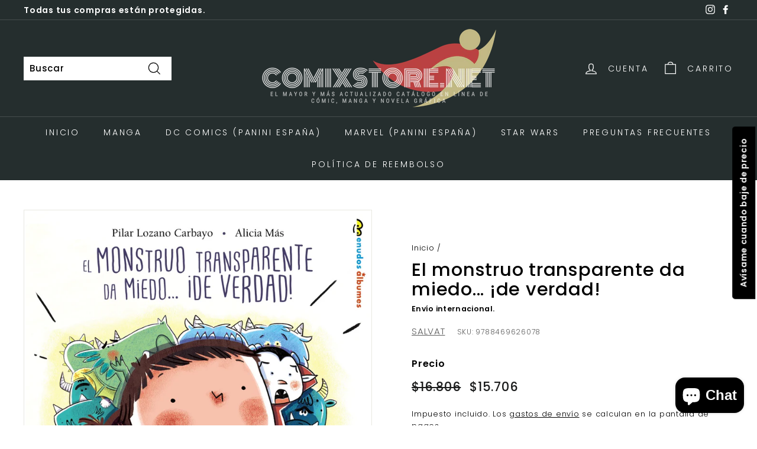

--- FILE ---
content_type: text/html; charset=utf-8
request_url: https://comixstore.net/products/el-monstruo-transparente-da-miedo-de-verdad
body_size: 28406
content:
<!doctype html>
<html class="no-js" lang="es" dir="ltr">
<head>
  <meta charset="utf-8">
  <meta http-equiv="X-UA-Compatible" content="IE=edge,chrome=1">
  <meta name="viewport" content="width=device-width,initial-scale=1">
  <meta name="theme-color" content="#ba4444">
  <link rel="canonical" href="https://comixstore.net/products/el-monstruo-transparente-da-miedo-de-verdad">
  <link rel="preload" as="style" href="//comixstore.net/cdn/shop/t/9/assets/theme.css?v=146281791904662988701766432867">
  <link rel="preload" as="script" href="//comixstore.net/cdn/shop/t/9/assets/theme.min.js?v=170812155313774432331621376355">
  <link rel="preconnect" href="https://cdn.shopify.com">
  <link rel="preconnect" href="https://fonts.shopifycdn.com">
  <link rel="dns-prefetch" href="https://productreviews.shopifycdn.com">
  <link rel="dns-prefetch" href="https://ajax.googleapis.com">
  <link rel="dns-prefetch" href="https://maps.googleapis.com">
  <link rel="dns-prefetch" href="https://maps.gstatic.com"><link rel="shortcut icon" href="//comixstore.net/cdn/shop/files/favicon-192x192-cs.fw_32x32.png?v=1633129053" type="image/png" /><title>El monstruo transparente da miedo... ¡de verdad!
&ndash; Comixstore.net
</title>
<meta name="description" content="Un monstruo acecha a los pequeños protagonistas: es transparente y, de repente, se mete en el cuerpo de papá. Lo transforma, lo desencaja, lo enloquece. ¿Cómo luchar contra algo que es invisible y no tiene olor ni hace ruido alguno? Mamá tiene la respuesta: con amor, alegría y respeto. Tampoco se ven ni huelen ni suena"><meta property="og:site_name" content="Comixstore.net">
  <meta property="og:url" content="https://comixstore.net/products/el-monstruo-transparente-da-miedo-de-verdad">
  <meta property="og:title" content="El monstruo transparente da miedo... ¡de verdad!">
  <meta property="og:type" content="product">
  <meta property="og:description" content="Un monstruo acecha a los pequeños protagonistas: es transparente y, de repente, se mete en el cuerpo de papá. Lo transforma, lo desencaja, lo enloquece. ¿Cómo luchar contra algo que es invisible y no tiene olor ni hace ruido alguno? Mamá tiene la respuesta: con amor, alegría y respeto. Tampoco se ven ni huelen ni suena"><meta property="og:image" content="http://comixstore.net/cdn/shop/products/comixstore_9788469626078.jpg?v=1621912692">
    <meta property="og:image:secure_url" content="https://comixstore.net/cdn/shop/products/comixstore_9788469626078.jpg?v=1621912692">
    <meta property="og:image:width" content="1000">
    <meta property="og:image:height" content="1008"><meta name="twitter:site" content="@">
  <meta name="twitter:card" content="summary_large_image">
  <meta name="twitter:title" content="El monstruo transparente da miedo... ¡de verdad!">
  <meta name="twitter:description" content="Un monstruo acecha a los pequeños protagonistas: es transparente y, de repente, se mete en el cuerpo de papá. Lo transforma, lo desencaja, lo enloquece. ¿Cómo luchar contra algo que es invisible y no tiene olor ni hace ruido alguno? Mamá tiene la respuesta: con amor, alegría y respeto. Tampoco se ven ni huelen ni suena">
<style data-shopify>@font-face {
  font-family: Poppins;
  font-weight: 500;
  font-style: normal;
  font-display: swap;
  src: url("//comixstore.net/cdn/fonts/poppins/poppins_n5.ad5b4b72b59a00358afc706450c864c3c8323842.woff2") format("woff2"),
       url("//comixstore.net/cdn/fonts/poppins/poppins_n5.33757fdf985af2d24b32fcd84c9a09224d4b2c39.woff") format("woff");
}

  @font-face {
  font-family: Poppins;
  font-weight: 300;
  font-style: normal;
  font-display: swap;
  src: url("//comixstore.net/cdn/fonts/poppins/poppins_n3.05f58335c3209cce17da4f1f1ab324ebe2982441.woff2") format("woff2"),
       url("//comixstore.net/cdn/fonts/poppins/poppins_n3.6971368e1f131d2c8ff8e3a44a36b577fdda3ff5.woff") format("woff");
}


  @font-face {
  font-family: Poppins;
  font-weight: 600;
  font-style: normal;
  font-display: swap;
  src: url("//comixstore.net/cdn/fonts/poppins/poppins_n6.aa29d4918bc243723d56b59572e18228ed0786f6.woff2") format("woff2"),
       url("//comixstore.net/cdn/fonts/poppins/poppins_n6.5f815d845fe073750885d5b7e619ee00e8111208.woff") format("woff");
}

  @font-face {
  font-family: Poppins;
  font-weight: 300;
  font-style: italic;
  font-display: swap;
  src: url("//comixstore.net/cdn/fonts/poppins/poppins_i3.8536b4423050219f608e17f134fe9ea3b01ed890.woff2") format("woff2"),
       url("//comixstore.net/cdn/fonts/poppins/poppins_i3.0f4433ada196bcabf726ed78f8e37e0995762f7f.woff") format("woff");
}

  @font-face {
  font-family: Poppins;
  font-weight: 600;
  font-style: italic;
  font-display: swap;
  src: url("//comixstore.net/cdn/fonts/poppins/poppins_i6.bb8044d6203f492888d626dafda3c2999253e8e9.woff2") format("woff2"),
       url("//comixstore.net/cdn/fonts/poppins/poppins_i6.e233dec1a61b1e7dead9f920159eda42280a02c3.woff") format("woff");
}

</style><link href="//comixstore.net/cdn/shop/t/9/assets/theme.css?v=146281791904662988701766432867" rel="stylesheet" type="text/css" media="all" />
<style data-shopify>:root {
    --typeHeaderPrimary: Poppins;
    --typeHeaderFallback: sans-serif;
    --typeHeaderSize: 36px;
    --typeHeaderWeight: 500;
    --typeHeaderLineHeight: 1.1;
    --typeHeaderSpacing: 0.025em;

    --typeBasePrimary:Poppins;
    --typeBaseFallback:sans-serif;
    --typeBaseSize: 15px;
    --typeBaseWeight: 300;
    --typeBaseSpacing: 0.05em;
    --typeBaseLineHeight: 1.6;

    --colorSmallImageBg: #ffffff;
    --colorSmallImageBgDark: #f7f7f7;
    --colorLargeImageBg: #0f0f0f;
    --colorLargeImageBgLight: #303030;

    --iconWeight: 3px;
    --iconLinecaps: miter;

    
      --buttonRadius: 0px;
      --btnPadding: 11px 20px;
    

    
      --roundness: 0px;
    

    
      --gridThickness: 0px;
    

    --productTileMargin: 0%;
    --collectionTileMargin: 0%;

    --swatchSize: 40px;
  }

  @media screen and (max-width: 768px) {
    :root {
      --typeBaseSize: 13px;

      
        --roundness: 0px;
        --btnPadding: 9px 17px;
      
    }
  }</style><script>
    document.documentElement.className = document.documentElement.className.replace('no-js', 'js');

    window.theme = window.theme || {};
    theme.routes = {
      home: "/",
      collections: "/collections",
      cart: "/cart.js",
      cartPage: "/cart",
      cartAdd: "/cart/add.js",
      cartChange: "/cart/change.js",
      search: "/search"
    };
    theme.strings = {
      soldOut: "No Disponible",
      unavailable: "No ",
      stockLabel: "[count] en stock",
      willNotShipUntil: "Será enviado después [date]",
      willBeInStockAfter: "Estará disponible después [date]",
      waitingForStock: "Inventario en el camino",
      savePrice: "Ahorro [saved_amount]",
      cartEmpty: "Su carrito actualmente está vacío.",
      cartTermsConfirmation: "Debe aceptar los términos y condiciones de venta para pagar",
      searchCollections: "Colecciones:",
      searchPages: "Páginas:",
      searchArticles: "Artículos:"
    };
    theme.settings = {
      dynamicVariantsEnable: true,
      dynamicVariantType: "button",
      cartType: "dropdown",
      isCustomerTemplate: false,
      moneyFormat: "${{ amount_no_decimals_with_comma_separator }}",
      saveType: "dollar",
      recentlyViewedEnabled: false,
      productImageSize: "portrait",
      productImageCover: true,
      predictiveSearch: false,
      predictiveSearchType: "product,article,page,collection",
      inventoryThreshold: 6,
      superScriptSetting: true,
      superScriptPrice: false,
      quickView: true,
      quickAdd: true,
      themeName: 'Expanse',
      themeVersion: "1.0.2"
    };
  </script>

  <script>window.performance && window.performance.mark && window.performance.mark('shopify.content_for_header.start');</script><meta name="google-site-verification" content="Ll2pcUjz-MuCSaoigLbJOEpRDW-Ltzg7gtN4FZtIM3Q">
<meta id="shopify-digital-wallet" name="shopify-digital-wallet" content="/55548903573/digital_wallets/dialog">
<link rel="alternate" type="application/json+oembed" href="https://comixstore.net/products/el-monstruo-transparente-da-miedo-de-verdad.oembed">
<script async="async" src="/checkouts/internal/preloads.js?locale=es-CL"></script>
<script id="shopify-features" type="application/json">{"accessToken":"31b76045caec9a641ba36c9827a81085","betas":["rich-media-storefront-analytics"],"domain":"comixstore.net","predictiveSearch":true,"shopId":55548903573,"locale":"es"}</script>
<script>var Shopify = Shopify || {};
Shopify.shop = "comixstore-net.myshopify.com";
Shopify.locale = "es";
Shopify.currency = {"active":"CLP","rate":"1.0"};
Shopify.country = "CL";
Shopify.theme = {"name":"Expanse","id":122448511125,"schema_name":"Expanse","schema_version":"1.0.2","theme_store_id":902,"role":"main"};
Shopify.theme.handle = "null";
Shopify.theme.style = {"id":null,"handle":null};
Shopify.cdnHost = "comixstore.net/cdn";
Shopify.routes = Shopify.routes || {};
Shopify.routes.root = "/";</script>
<script type="module">!function(o){(o.Shopify=o.Shopify||{}).modules=!0}(window);</script>
<script>!function(o){function n(){var o=[];function n(){o.push(Array.prototype.slice.apply(arguments))}return n.q=o,n}var t=o.Shopify=o.Shopify||{};t.loadFeatures=n(),t.autoloadFeatures=n()}(window);</script>
<script id="shop-js-analytics" type="application/json">{"pageType":"product"}</script>
<script defer="defer" async type="module" src="//comixstore.net/cdn/shopifycloud/shop-js/modules/v2/client.init-shop-cart-sync_CvZOh8Af.es.esm.js"></script>
<script defer="defer" async type="module" src="//comixstore.net/cdn/shopifycloud/shop-js/modules/v2/chunk.common_3Rxs6Qxh.esm.js"></script>
<script type="module">
  await import("//comixstore.net/cdn/shopifycloud/shop-js/modules/v2/client.init-shop-cart-sync_CvZOh8Af.es.esm.js");
await import("//comixstore.net/cdn/shopifycloud/shop-js/modules/v2/chunk.common_3Rxs6Qxh.esm.js");

  window.Shopify.SignInWithShop?.initShopCartSync?.({"fedCMEnabled":true,"windoidEnabled":true});

</script>
<script>(function() {
  var isLoaded = false;
  function asyncLoad() {
    if (isLoaded) return;
    isLoaded = true;
    var urls = ["https:\/\/loox.io\/widget\/V1W71TCZoq\/loox.1623780802335.js?shop=comixstore-net.myshopify.com","https:\/\/static.klaviyo.com\/onsite\/js\/klaviyo.js?company_id=TJec56\u0026shop=comixstore-net.myshopify.com","https:\/\/static.klaviyo.com\/onsite\/js\/klaviyo.js?company_id=TJec56\u0026shop=comixstore-net.myshopify.com","https:\/\/cloudsearch-1f874.kxcdn.com\/shopify.js?srp=\/a\/search\u0026filtersEnabled=1\u0026shop=comixstore-net.myshopify.com"];
    for (var i = 0; i < urls.length; i++) {
      var s = document.createElement('script');
      s.type = 'text/javascript';
      s.async = true;
      s.src = urls[i];
      var x = document.getElementsByTagName('script')[0];
      x.parentNode.insertBefore(s, x);
    }
  };
  if(window.attachEvent) {
    window.attachEvent('onload', asyncLoad);
  } else {
    window.addEventListener('load', asyncLoad, false);
  }
})();</script>
<script id="__st">var __st={"a":55548903573,"offset":-10800,"reqid":"ac8841a5-f9d2-469d-9deb-ac5d0239b4b4-1768846879","pageurl":"comixstore.net\/products\/el-monstruo-transparente-da-miedo-de-verdad","u":"fa61fff60bac","p":"product","rtyp":"product","rid":6858549854357};</script>
<script>window.ShopifyPaypalV4VisibilityTracking = true;</script>
<script id="captcha-bootstrap">!function(){'use strict';const t='contact',e='account',n='new_comment',o=[[t,t],['blogs',n],['comments',n],[t,'customer']],c=[[e,'customer_login'],[e,'guest_login'],[e,'recover_customer_password'],[e,'create_customer']],r=t=>t.map((([t,e])=>`form[action*='/${t}']:not([data-nocaptcha='true']) input[name='form_type'][value='${e}']`)).join(','),a=t=>()=>t?[...document.querySelectorAll(t)].map((t=>t.form)):[];function s(){const t=[...o],e=r(t);return a(e)}const i='password',u='form_key',d=['recaptcha-v3-token','g-recaptcha-response','h-captcha-response',i],f=()=>{try{return window.sessionStorage}catch{return}},m='__shopify_v',_=t=>t.elements[u];function p(t,e,n=!1){try{const o=window.sessionStorage,c=JSON.parse(o.getItem(e)),{data:r}=function(t){const{data:e,action:n}=t;return t[m]||n?{data:e,action:n}:{data:t,action:n}}(c);for(const[e,n]of Object.entries(r))t.elements[e]&&(t.elements[e].value=n);n&&o.removeItem(e)}catch(o){console.error('form repopulation failed',{error:o})}}const l='form_type',E='cptcha';function T(t){t.dataset[E]=!0}const w=window,h=w.document,L='Shopify',v='ce_forms',y='captcha';let A=!1;((t,e)=>{const n=(g='f06e6c50-85a8-45c8-87d0-21a2b65856fe',I='https://cdn.shopify.com/shopifycloud/storefront-forms-hcaptcha/ce_storefront_forms_captcha_hcaptcha.v1.5.2.iife.js',D={infoText:'Protegido por hCaptcha',privacyText:'Privacidad',termsText:'Términos'},(t,e,n)=>{const o=w[L][v],c=o.bindForm;if(c)return c(t,g,e,D).then(n);var r;o.q.push([[t,g,e,D],n]),r=I,A||(h.body.append(Object.assign(h.createElement('script'),{id:'captcha-provider',async:!0,src:r})),A=!0)});var g,I,D;w[L]=w[L]||{},w[L][v]=w[L][v]||{},w[L][v].q=[],w[L][y]=w[L][y]||{},w[L][y].protect=function(t,e){n(t,void 0,e),T(t)},Object.freeze(w[L][y]),function(t,e,n,w,h,L){const[v,y,A,g]=function(t,e,n){const i=e?o:[],u=t?c:[],d=[...i,...u],f=r(d),m=r(i),_=r(d.filter((([t,e])=>n.includes(e))));return[a(f),a(m),a(_),s()]}(w,h,L),I=t=>{const e=t.target;return e instanceof HTMLFormElement?e:e&&e.form},D=t=>v().includes(t);t.addEventListener('submit',(t=>{const e=I(t);if(!e)return;const n=D(e)&&!e.dataset.hcaptchaBound&&!e.dataset.recaptchaBound,o=_(e),c=g().includes(e)&&(!o||!o.value);(n||c)&&t.preventDefault(),c&&!n&&(function(t){try{if(!f())return;!function(t){const e=f();if(!e)return;const n=_(t);if(!n)return;const o=n.value;o&&e.removeItem(o)}(t);const e=Array.from(Array(32),(()=>Math.random().toString(36)[2])).join('');!function(t,e){_(t)||t.append(Object.assign(document.createElement('input'),{type:'hidden',name:u})),t.elements[u].value=e}(t,e),function(t,e){const n=f();if(!n)return;const o=[...t.querySelectorAll(`input[type='${i}']`)].map((({name:t})=>t)),c=[...d,...o],r={};for(const[a,s]of new FormData(t).entries())c.includes(a)||(r[a]=s);n.setItem(e,JSON.stringify({[m]:1,action:t.action,data:r}))}(t,e)}catch(e){console.error('failed to persist form',e)}}(e),e.submit())}));const S=(t,e)=>{t&&!t.dataset[E]&&(n(t,e.some((e=>e===t))),T(t))};for(const o of['focusin','change'])t.addEventListener(o,(t=>{const e=I(t);D(e)&&S(e,y())}));const B=e.get('form_key'),M=e.get(l),P=B&&M;t.addEventListener('DOMContentLoaded',(()=>{const t=y();if(P)for(const e of t)e.elements[l].value===M&&p(e,B);[...new Set([...A(),...v().filter((t=>'true'===t.dataset.shopifyCaptcha))])].forEach((e=>S(e,t)))}))}(h,new URLSearchParams(w.location.search),n,t,e,['guest_login'])})(!0,!0)}();</script>
<script integrity="sha256-4kQ18oKyAcykRKYeNunJcIwy7WH5gtpwJnB7kiuLZ1E=" data-source-attribution="shopify.loadfeatures" defer="defer" src="//comixstore.net/cdn/shopifycloud/storefront/assets/storefront/load_feature-a0a9edcb.js" crossorigin="anonymous"></script>
<script data-source-attribution="shopify.dynamic_checkout.dynamic.init">var Shopify=Shopify||{};Shopify.PaymentButton=Shopify.PaymentButton||{isStorefrontPortableWallets:!0,init:function(){window.Shopify.PaymentButton.init=function(){};var t=document.createElement("script");t.src="https://comixstore.net/cdn/shopifycloud/portable-wallets/latest/portable-wallets.es.js",t.type="module",document.head.appendChild(t)}};
</script>
<script data-source-attribution="shopify.dynamic_checkout.buyer_consent">
  function portableWalletsHideBuyerConsent(e){var t=document.getElementById("shopify-buyer-consent"),n=document.getElementById("shopify-subscription-policy-button");t&&n&&(t.classList.add("hidden"),t.setAttribute("aria-hidden","true"),n.removeEventListener("click",e))}function portableWalletsShowBuyerConsent(e){var t=document.getElementById("shopify-buyer-consent"),n=document.getElementById("shopify-subscription-policy-button");t&&n&&(t.classList.remove("hidden"),t.removeAttribute("aria-hidden"),n.addEventListener("click",e))}window.Shopify?.PaymentButton&&(window.Shopify.PaymentButton.hideBuyerConsent=portableWalletsHideBuyerConsent,window.Shopify.PaymentButton.showBuyerConsent=portableWalletsShowBuyerConsent);
</script>
<script data-source-attribution="shopify.dynamic_checkout.cart.bootstrap">document.addEventListener("DOMContentLoaded",(function(){function t(){return document.querySelector("shopify-accelerated-checkout-cart, shopify-accelerated-checkout")}if(t())Shopify.PaymentButton.init();else{new MutationObserver((function(e,n){t()&&(Shopify.PaymentButton.init(),n.disconnect())})).observe(document.body,{childList:!0,subtree:!0})}}));
</script>
<link id="shopify-accelerated-checkout-styles" rel="stylesheet" media="screen" href="https://comixstore.net/cdn/shopifycloud/portable-wallets/latest/accelerated-checkout-backwards-compat.css" crossorigin="anonymous">
<style id="shopify-accelerated-checkout-cart">
        #shopify-buyer-consent {
  margin-top: 1em;
  display: inline-block;
  width: 100%;
}

#shopify-buyer-consent.hidden {
  display: none;
}

#shopify-subscription-policy-button {
  background: none;
  border: none;
  padding: 0;
  text-decoration: underline;
  font-size: inherit;
  cursor: pointer;
}

#shopify-subscription-policy-button::before {
  box-shadow: none;
}

      </style>

<script>window.performance && window.performance.mark && window.performance.mark('shopify.content_for_header.end');</script>

  <script src="//comixstore.net/cdn/shop/t/9/assets/vendor-scripts-v0.js" defer="defer"></script>
  <script src="//comixstore.net/cdn/shop/t/9/assets/theme.min.js?v=170812155313774432331621376355" defer="defer"></script><script>var loox_global_hash = '1633352227103';</script><style>.loox-reviews-default { max-width: 1200px; margin: 0 auto; }</style>
<script>
                    
                    
                    window.savyStore = {
                        collections: [268891422869,283429830805,410013499609,282710114453],
                        tags: 'Álbumes ilustrados'.split(','),
                        productId: 6858549854357,
                        selectedVariantId: 40133542871189,
                        shopifyDomain: "comixstore-net.myshopify.com",
                        moneyFormat: "${{ amount_no_decimals_with_comma_separator }}",
                        moneyFormatWithCurrency: "${{ amount_no_decimals_with_comma_separator }} CLP",
                        currency: "CLP",
                        customerId: null,
                        productAvailable: true,
                        productMapping: []
                    }

                    
                        window.savyStore.cartTotal = 0;
                        
                    
                    
                    
                    window.isSavyInstalled = false;
                </script>
                
<script type="text/javascript">console.error("MinMaxify is deactivated for this website. Please don't forget to remove minmaxify-head.liquid still being referenced by theme.liquid")</script>





























<!-- GSSTART Code for GSDISCOUNTPRICES head. Do not change --><script type="text/javascript">
   window.gspricesSelectedVariantId = '40133542871189';
   window.gspricesProductURL = 'el-monstruo-transparente-da-miedo-de-verdad';
 </script><script type="text/javascript">
   window.gspricesCurrentDate = '2026-01-19T15:21:19Z';
   window.gspricesCurrentUTCts = 1768846879000;
   
   </script><script type="text/javascript"  src="https://gravity-software.com/discountedprices/js/shopify/gsdiscountscomixstore5161.js?v=318943413bde6c3428db456278137b46"></script>
<!-- Code for GSDISCOUNTPRICES head. Do not change GSEND --><script src="https://cdn.shopify.com/extensions/7bc9bb47-adfa-4267-963e-cadee5096caf/inbox-1252/assets/inbox-chat-loader.js" type="text/javascript" defer="defer"></script>
<script src="https://cdn.shopify.com/extensions/019ab370-3427-7dfe-9e9e-e24647f8564c/cartbite-75/assets/cartbite-embed.js" type="text/javascript" defer="defer"></script>
<link href="https://monorail-edge.shopifysvc.com" rel="dns-prefetch">
<script>(function(){if ("sendBeacon" in navigator && "performance" in window) {try {var session_token_from_headers = performance.getEntriesByType('navigation')[0].serverTiming.find(x => x.name == '_s').description;} catch {var session_token_from_headers = undefined;}var session_cookie_matches = document.cookie.match(/_shopify_s=([^;]*)/);var session_token_from_cookie = session_cookie_matches && session_cookie_matches.length === 2 ? session_cookie_matches[1] : "";var session_token = session_token_from_headers || session_token_from_cookie || "";function handle_abandonment_event(e) {var entries = performance.getEntries().filter(function(entry) {return /monorail-edge.shopifysvc.com/.test(entry.name);});if (!window.abandonment_tracked && entries.length === 0) {window.abandonment_tracked = true;var currentMs = Date.now();var navigation_start = performance.timing.navigationStart;var payload = {shop_id: 55548903573,url: window.location.href,navigation_start,duration: currentMs - navigation_start,session_token,page_type: "product"};window.navigator.sendBeacon("https://monorail-edge.shopifysvc.com/v1/produce", JSON.stringify({schema_id: "online_store_buyer_site_abandonment/1.1",payload: payload,metadata: {event_created_at_ms: currentMs,event_sent_at_ms: currentMs}}));}}window.addEventListener('pagehide', handle_abandonment_event);}}());</script>
<script id="web-pixels-manager-setup">(function e(e,d,r,n,o){if(void 0===o&&(o={}),!Boolean(null===(a=null===(i=window.Shopify)||void 0===i?void 0:i.analytics)||void 0===a?void 0:a.replayQueue)){var i,a;window.Shopify=window.Shopify||{};var t=window.Shopify;t.analytics=t.analytics||{};var s=t.analytics;s.replayQueue=[],s.publish=function(e,d,r){return s.replayQueue.push([e,d,r]),!0};try{self.performance.mark("wpm:start")}catch(e){}var l=function(){var e={modern:/Edge?\/(1{2}[4-9]|1[2-9]\d|[2-9]\d{2}|\d{4,})\.\d+(\.\d+|)|Firefox\/(1{2}[4-9]|1[2-9]\d|[2-9]\d{2}|\d{4,})\.\d+(\.\d+|)|Chrom(ium|e)\/(9{2}|\d{3,})\.\d+(\.\d+|)|(Maci|X1{2}).+ Version\/(15\.\d+|(1[6-9]|[2-9]\d|\d{3,})\.\d+)([,.]\d+|)( \(\w+\)|)( Mobile\/\w+|) Safari\/|Chrome.+OPR\/(9{2}|\d{3,})\.\d+\.\d+|(CPU[ +]OS|iPhone[ +]OS|CPU[ +]iPhone|CPU IPhone OS|CPU iPad OS)[ +]+(15[._]\d+|(1[6-9]|[2-9]\d|\d{3,})[._]\d+)([._]\d+|)|Android:?[ /-](13[3-9]|1[4-9]\d|[2-9]\d{2}|\d{4,})(\.\d+|)(\.\d+|)|Android.+Firefox\/(13[5-9]|1[4-9]\d|[2-9]\d{2}|\d{4,})\.\d+(\.\d+|)|Android.+Chrom(ium|e)\/(13[3-9]|1[4-9]\d|[2-9]\d{2}|\d{4,})\.\d+(\.\d+|)|SamsungBrowser\/([2-9]\d|\d{3,})\.\d+/,legacy:/Edge?\/(1[6-9]|[2-9]\d|\d{3,})\.\d+(\.\d+|)|Firefox\/(5[4-9]|[6-9]\d|\d{3,})\.\d+(\.\d+|)|Chrom(ium|e)\/(5[1-9]|[6-9]\d|\d{3,})\.\d+(\.\d+|)([\d.]+$|.*Safari\/(?![\d.]+ Edge\/[\d.]+$))|(Maci|X1{2}).+ Version\/(10\.\d+|(1[1-9]|[2-9]\d|\d{3,})\.\d+)([,.]\d+|)( \(\w+\)|)( Mobile\/\w+|) Safari\/|Chrome.+OPR\/(3[89]|[4-9]\d|\d{3,})\.\d+\.\d+|(CPU[ +]OS|iPhone[ +]OS|CPU[ +]iPhone|CPU IPhone OS|CPU iPad OS)[ +]+(10[._]\d+|(1[1-9]|[2-9]\d|\d{3,})[._]\d+)([._]\d+|)|Android:?[ /-](13[3-9]|1[4-9]\d|[2-9]\d{2}|\d{4,})(\.\d+|)(\.\d+|)|Mobile Safari.+OPR\/([89]\d|\d{3,})\.\d+\.\d+|Android.+Firefox\/(13[5-9]|1[4-9]\d|[2-9]\d{2}|\d{4,})\.\d+(\.\d+|)|Android.+Chrom(ium|e)\/(13[3-9]|1[4-9]\d|[2-9]\d{2}|\d{4,})\.\d+(\.\d+|)|Android.+(UC? ?Browser|UCWEB|U3)[ /]?(15\.([5-9]|\d{2,})|(1[6-9]|[2-9]\d|\d{3,})\.\d+)\.\d+|SamsungBrowser\/(5\.\d+|([6-9]|\d{2,})\.\d+)|Android.+MQ{2}Browser\/(14(\.(9|\d{2,})|)|(1[5-9]|[2-9]\d|\d{3,})(\.\d+|))(\.\d+|)|K[Aa][Ii]OS\/(3\.\d+|([4-9]|\d{2,})\.\d+)(\.\d+|)/},d=e.modern,r=e.legacy,n=navigator.userAgent;return n.match(d)?"modern":n.match(r)?"legacy":"unknown"}(),u="modern"===l?"modern":"legacy",c=(null!=n?n:{modern:"",legacy:""})[u],f=function(e){return[e.baseUrl,"/wpm","/b",e.hashVersion,"modern"===e.buildTarget?"m":"l",".js"].join("")}({baseUrl:d,hashVersion:r,buildTarget:u}),m=function(e){var d=e.version,r=e.bundleTarget,n=e.surface,o=e.pageUrl,i=e.monorailEndpoint;return{emit:function(e){var a=e.status,t=e.errorMsg,s=(new Date).getTime(),l=JSON.stringify({metadata:{event_sent_at_ms:s},events:[{schema_id:"web_pixels_manager_load/3.1",payload:{version:d,bundle_target:r,page_url:o,status:a,surface:n,error_msg:t},metadata:{event_created_at_ms:s}}]});if(!i)return console&&console.warn&&console.warn("[Web Pixels Manager] No Monorail endpoint provided, skipping logging."),!1;try{return self.navigator.sendBeacon.bind(self.navigator)(i,l)}catch(e){}var u=new XMLHttpRequest;try{return u.open("POST",i,!0),u.setRequestHeader("Content-Type","text/plain"),u.send(l),!0}catch(e){return console&&console.warn&&console.warn("[Web Pixels Manager] Got an unhandled error while logging to Monorail."),!1}}}}({version:r,bundleTarget:l,surface:e.surface,pageUrl:self.location.href,monorailEndpoint:e.monorailEndpoint});try{o.browserTarget=l,function(e){var d=e.src,r=e.async,n=void 0===r||r,o=e.onload,i=e.onerror,a=e.sri,t=e.scriptDataAttributes,s=void 0===t?{}:t,l=document.createElement("script"),u=document.querySelector("head"),c=document.querySelector("body");if(l.async=n,l.src=d,a&&(l.integrity=a,l.crossOrigin="anonymous"),s)for(var f in s)if(Object.prototype.hasOwnProperty.call(s,f))try{l.dataset[f]=s[f]}catch(e){}if(o&&l.addEventListener("load",o),i&&l.addEventListener("error",i),u)u.appendChild(l);else{if(!c)throw new Error("Did not find a head or body element to append the script");c.appendChild(l)}}({src:f,async:!0,onload:function(){if(!function(){var e,d;return Boolean(null===(d=null===(e=window.Shopify)||void 0===e?void 0:e.analytics)||void 0===d?void 0:d.initialized)}()){var d=window.webPixelsManager.init(e)||void 0;if(d){var r=window.Shopify.analytics;r.replayQueue.forEach((function(e){var r=e[0],n=e[1],o=e[2];d.publishCustomEvent(r,n,o)})),r.replayQueue=[],r.publish=d.publishCustomEvent,r.visitor=d.visitor,r.initialized=!0}}},onerror:function(){return m.emit({status:"failed",errorMsg:"".concat(f," has failed to load")})},sri:function(e){var d=/^sha384-[A-Za-z0-9+/=]+$/;return"string"==typeof e&&d.test(e)}(c)?c:"",scriptDataAttributes:o}),m.emit({status:"loading"})}catch(e){m.emit({status:"failed",errorMsg:(null==e?void 0:e.message)||"Unknown error"})}}})({shopId: 55548903573,storefrontBaseUrl: "https://comixstore.net",extensionsBaseUrl: "https://extensions.shopifycdn.com/cdn/shopifycloud/web-pixels-manager",monorailEndpoint: "https://monorail-edge.shopifysvc.com/unstable/produce_batch",surface: "storefront-renderer",enabledBetaFlags: ["2dca8a86"],webPixelsConfigList: [{"id":"488177881","configuration":"{\"config\":\"{\\\"pixel_id\\\":\\\"G-G920X9VZFB\\\",\\\"target_country\\\":\\\"CL\\\",\\\"gtag_events\\\":[{\\\"type\\\":\\\"search\\\",\\\"action_label\\\":[\\\"G-G920X9VZFB\\\",\\\"AW-10787284399\\\/UQ99CI7TwPoCEK_L45co\\\"]},{\\\"type\\\":\\\"begin_checkout\\\",\\\"action_label\\\":[\\\"G-G920X9VZFB\\\",\\\"AW-10787284399\\\/Q4lQCIvTwPoCEK_L45co\\\"]},{\\\"type\\\":\\\"view_item\\\",\\\"action_label\\\":[\\\"G-G920X9VZFB\\\",\\\"AW-10787284399\\\/kJ8xCIXTwPoCEK_L45co\\\",\\\"MC-HKXMRESDZ8\\\"]},{\\\"type\\\":\\\"purchase\\\",\\\"action_label\\\":[\\\"G-G920X9VZFB\\\",\\\"AW-10787284399\\\/kYEeCILTwPoCEK_L45co\\\",\\\"MC-HKXMRESDZ8\\\"]},{\\\"type\\\":\\\"page_view\\\",\\\"action_label\\\":[\\\"G-G920X9VZFB\\\",\\\"AW-10787284399\\\/OSg-CP_SwPoCEK_L45co\\\",\\\"MC-HKXMRESDZ8\\\"]},{\\\"type\\\":\\\"add_payment_info\\\",\\\"action_label\\\":[\\\"G-G920X9VZFB\\\",\\\"AW-10787284399\\\/TMsWCJHTwPoCEK_L45co\\\"]},{\\\"type\\\":\\\"add_to_cart\\\",\\\"action_label\\\":[\\\"G-G920X9VZFB\\\",\\\"AW-10787284399\\\/_VdQCIjTwPoCEK_L45co\\\"]}],\\\"enable_monitoring_mode\\\":false}\"}","eventPayloadVersion":"v1","runtimeContext":"OPEN","scriptVersion":"b2a88bafab3e21179ed38636efcd8a93","type":"APP","apiClientId":1780363,"privacyPurposes":[],"dataSharingAdjustments":{"protectedCustomerApprovalScopes":["read_customer_address","read_customer_email","read_customer_name","read_customer_personal_data","read_customer_phone"]}},{"id":"393183449","configuration":"{\"accountID\":\"55548903573\"}","eventPayloadVersion":"v1","runtimeContext":"STRICT","scriptVersion":"3c72ff377e9d92ad2f15992c3c493e7f","type":"APP","apiClientId":5263155,"privacyPurposes":[],"dataSharingAdjustments":{"protectedCustomerApprovalScopes":["read_customer_address","read_customer_email","read_customer_name","read_customer_personal_data","read_customer_phone"]}},{"id":"161841369","configuration":"{\"pixel_id\":\"321383832663211\",\"pixel_type\":\"facebook_pixel\",\"metaapp_system_user_token\":\"-\"}","eventPayloadVersion":"v1","runtimeContext":"OPEN","scriptVersion":"ca16bc87fe92b6042fbaa3acc2fbdaa6","type":"APP","apiClientId":2329312,"privacyPurposes":["ANALYTICS","MARKETING","SALE_OF_DATA"],"dataSharingAdjustments":{"protectedCustomerApprovalScopes":["read_customer_address","read_customer_email","read_customer_name","read_customer_personal_data","read_customer_phone"]}},{"id":"shopify-app-pixel","configuration":"{}","eventPayloadVersion":"v1","runtimeContext":"STRICT","scriptVersion":"0450","apiClientId":"shopify-pixel","type":"APP","privacyPurposes":["ANALYTICS","MARKETING"]},{"id":"shopify-custom-pixel","eventPayloadVersion":"v1","runtimeContext":"LAX","scriptVersion":"0450","apiClientId":"shopify-pixel","type":"CUSTOM","privacyPurposes":["ANALYTICS","MARKETING"]}],isMerchantRequest: false,initData: {"shop":{"name":"Comixstore.net","paymentSettings":{"currencyCode":"CLP"},"myshopifyDomain":"comixstore-net.myshopify.com","countryCode":"CL","storefrontUrl":"https:\/\/comixstore.net"},"customer":null,"cart":null,"checkout":null,"productVariants":[{"price":{"amount":15706.0,"currencyCode":"CLP"},"product":{"title":"El monstruo transparente da miedo... ¡de verdad!","vendor":"SALVAT","id":"6858549854357","untranslatedTitle":"El monstruo transparente da miedo... ¡de verdad!","url":"\/products\/el-monstruo-transparente-da-miedo-de-verdad","type":"Libro Impreso"},"id":"40133542871189","image":{"src":"\/\/comixstore.net\/cdn\/shop\/products\/comixstore_9788469626078.jpg?v=1621912692"},"sku":"9788469626078","title":"Default Title","untranslatedTitle":"Default Title"}],"purchasingCompany":null},},"https://comixstore.net/cdn","fcfee988w5aeb613cpc8e4bc33m6693e112",{"modern":"","legacy":""},{"shopId":"55548903573","storefrontBaseUrl":"https:\/\/comixstore.net","extensionBaseUrl":"https:\/\/extensions.shopifycdn.com\/cdn\/shopifycloud\/web-pixels-manager","surface":"storefront-renderer","enabledBetaFlags":"[\"2dca8a86\"]","isMerchantRequest":"false","hashVersion":"fcfee988w5aeb613cpc8e4bc33m6693e112","publish":"custom","events":"[[\"page_viewed\",{}],[\"product_viewed\",{\"productVariant\":{\"price\":{\"amount\":15706.0,\"currencyCode\":\"CLP\"},\"product\":{\"title\":\"El monstruo transparente da miedo... ¡de verdad!\",\"vendor\":\"SALVAT\",\"id\":\"6858549854357\",\"untranslatedTitle\":\"El monstruo transparente da miedo... ¡de verdad!\",\"url\":\"\/products\/el-monstruo-transparente-da-miedo-de-verdad\",\"type\":\"Libro Impreso\"},\"id\":\"40133542871189\",\"image\":{\"src\":\"\/\/comixstore.net\/cdn\/shop\/products\/comixstore_9788469626078.jpg?v=1621912692\"},\"sku\":\"9788469626078\",\"title\":\"Default Title\",\"untranslatedTitle\":\"Default Title\"}}]]"});</script><script>
  window.ShopifyAnalytics = window.ShopifyAnalytics || {};
  window.ShopifyAnalytics.meta = window.ShopifyAnalytics.meta || {};
  window.ShopifyAnalytics.meta.currency = 'CLP';
  var meta = {"product":{"id":6858549854357,"gid":"gid:\/\/shopify\/Product\/6858549854357","vendor":"SALVAT","type":"Libro Impreso","handle":"el-monstruo-transparente-da-miedo-de-verdad","variants":[{"id":40133542871189,"price":1570600,"name":"El monstruo transparente da miedo... ¡de verdad!","public_title":null,"sku":"9788469626078"}],"remote":false},"page":{"pageType":"product","resourceType":"product","resourceId":6858549854357,"requestId":"ac8841a5-f9d2-469d-9deb-ac5d0239b4b4-1768846879"}};
  for (var attr in meta) {
    window.ShopifyAnalytics.meta[attr] = meta[attr];
  }
</script>
<script class="analytics">
  (function () {
    var customDocumentWrite = function(content) {
      var jquery = null;

      if (window.jQuery) {
        jquery = window.jQuery;
      } else if (window.Checkout && window.Checkout.$) {
        jquery = window.Checkout.$;
      }

      if (jquery) {
        jquery('body').append(content);
      }
    };

    var hasLoggedConversion = function(token) {
      if (token) {
        return document.cookie.indexOf('loggedConversion=' + token) !== -1;
      }
      return false;
    }

    var setCookieIfConversion = function(token) {
      if (token) {
        var twoMonthsFromNow = new Date(Date.now());
        twoMonthsFromNow.setMonth(twoMonthsFromNow.getMonth() + 2);

        document.cookie = 'loggedConversion=' + token + '; expires=' + twoMonthsFromNow;
      }
    }

    var trekkie = window.ShopifyAnalytics.lib = window.trekkie = window.trekkie || [];
    if (trekkie.integrations) {
      return;
    }
    trekkie.methods = [
      'identify',
      'page',
      'ready',
      'track',
      'trackForm',
      'trackLink'
    ];
    trekkie.factory = function(method) {
      return function() {
        var args = Array.prototype.slice.call(arguments);
        args.unshift(method);
        trekkie.push(args);
        return trekkie;
      };
    };
    for (var i = 0; i < trekkie.methods.length; i++) {
      var key = trekkie.methods[i];
      trekkie[key] = trekkie.factory(key);
    }
    trekkie.load = function(config) {
      trekkie.config = config || {};
      trekkie.config.initialDocumentCookie = document.cookie;
      var first = document.getElementsByTagName('script')[0];
      var script = document.createElement('script');
      script.type = 'text/javascript';
      script.onerror = function(e) {
        var scriptFallback = document.createElement('script');
        scriptFallback.type = 'text/javascript';
        scriptFallback.onerror = function(error) {
                var Monorail = {
      produce: function produce(monorailDomain, schemaId, payload) {
        var currentMs = new Date().getTime();
        var event = {
          schema_id: schemaId,
          payload: payload,
          metadata: {
            event_created_at_ms: currentMs,
            event_sent_at_ms: currentMs
          }
        };
        return Monorail.sendRequest("https://" + monorailDomain + "/v1/produce", JSON.stringify(event));
      },
      sendRequest: function sendRequest(endpointUrl, payload) {
        // Try the sendBeacon API
        if (window && window.navigator && typeof window.navigator.sendBeacon === 'function' && typeof window.Blob === 'function' && !Monorail.isIos12()) {
          var blobData = new window.Blob([payload], {
            type: 'text/plain'
          });

          if (window.navigator.sendBeacon(endpointUrl, blobData)) {
            return true;
          } // sendBeacon was not successful

        } // XHR beacon

        var xhr = new XMLHttpRequest();

        try {
          xhr.open('POST', endpointUrl);
          xhr.setRequestHeader('Content-Type', 'text/plain');
          xhr.send(payload);
        } catch (e) {
          console.log(e);
        }

        return false;
      },
      isIos12: function isIos12() {
        return window.navigator.userAgent.lastIndexOf('iPhone; CPU iPhone OS 12_') !== -1 || window.navigator.userAgent.lastIndexOf('iPad; CPU OS 12_') !== -1;
      }
    };
    Monorail.produce('monorail-edge.shopifysvc.com',
      'trekkie_storefront_load_errors/1.1',
      {shop_id: 55548903573,
      theme_id: 122448511125,
      app_name: "storefront",
      context_url: window.location.href,
      source_url: "//comixstore.net/cdn/s/trekkie.storefront.cd680fe47e6c39ca5d5df5f0a32d569bc48c0f27.min.js"});

        };
        scriptFallback.async = true;
        scriptFallback.src = '//comixstore.net/cdn/s/trekkie.storefront.cd680fe47e6c39ca5d5df5f0a32d569bc48c0f27.min.js';
        first.parentNode.insertBefore(scriptFallback, first);
      };
      script.async = true;
      script.src = '//comixstore.net/cdn/s/trekkie.storefront.cd680fe47e6c39ca5d5df5f0a32d569bc48c0f27.min.js';
      first.parentNode.insertBefore(script, first);
    };
    trekkie.load(
      {"Trekkie":{"appName":"storefront","development":false,"defaultAttributes":{"shopId":55548903573,"isMerchantRequest":null,"themeId":122448511125,"themeCityHash":"17362947295903684203","contentLanguage":"es","currency":"CLP","eventMetadataId":"249fd33a-06f0-4f63-bfc5-66a47c136f3a"},"isServerSideCookieWritingEnabled":true,"monorailRegion":"shop_domain","enabledBetaFlags":["65f19447"]},"Session Attribution":{},"S2S":{"facebookCapiEnabled":true,"source":"trekkie-storefront-renderer","apiClientId":580111}}
    );

    var loaded = false;
    trekkie.ready(function() {
      if (loaded) return;
      loaded = true;

      window.ShopifyAnalytics.lib = window.trekkie;

      var originalDocumentWrite = document.write;
      document.write = customDocumentWrite;
      try { window.ShopifyAnalytics.merchantGoogleAnalytics.call(this); } catch(error) {};
      document.write = originalDocumentWrite;

      window.ShopifyAnalytics.lib.page(null,{"pageType":"product","resourceType":"product","resourceId":6858549854357,"requestId":"ac8841a5-f9d2-469d-9deb-ac5d0239b4b4-1768846879","shopifyEmitted":true});

      var match = window.location.pathname.match(/checkouts\/(.+)\/(thank_you|post_purchase)/)
      var token = match? match[1]: undefined;
      if (!hasLoggedConversion(token)) {
        setCookieIfConversion(token);
        window.ShopifyAnalytics.lib.track("Viewed Product",{"currency":"CLP","variantId":40133542871189,"productId":6858549854357,"productGid":"gid:\/\/shopify\/Product\/6858549854357","name":"El monstruo transparente da miedo... ¡de verdad!","price":"15706","sku":"9788469626078","brand":"SALVAT","variant":null,"category":"Libro Impreso","nonInteraction":true,"remote":false},undefined,undefined,{"shopifyEmitted":true});
      window.ShopifyAnalytics.lib.track("monorail:\/\/trekkie_storefront_viewed_product\/1.1",{"currency":"CLP","variantId":40133542871189,"productId":6858549854357,"productGid":"gid:\/\/shopify\/Product\/6858549854357","name":"El monstruo transparente da miedo... ¡de verdad!","price":"15706","sku":"9788469626078","brand":"SALVAT","variant":null,"category":"Libro Impreso","nonInteraction":true,"remote":false,"referer":"https:\/\/comixstore.net\/products\/el-monstruo-transparente-da-miedo-de-verdad"});
      }
    });


        var eventsListenerScript = document.createElement('script');
        eventsListenerScript.async = true;
        eventsListenerScript.src = "//comixstore.net/cdn/shopifycloud/storefront/assets/shop_events_listener-3da45d37.js";
        document.getElementsByTagName('head')[0].appendChild(eventsListenerScript);

})();</script>
  <script>
  if (!window.ga || (window.ga && typeof window.ga !== 'function')) {
    window.ga = function ga() {
      (window.ga.q = window.ga.q || []).push(arguments);
      if (window.Shopify && window.Shopify.analytics && typeof window.Shopify.analytics.publish === 'function') {
        window.Shopify.analytics.publish("ga_stub_called", {}, {sendTo: "google_osp_migration"});
      }
      console.error("Shopify's Google Analytics stub called with:", Array.from(arguments), "\nSee https://help.shopify.com/manual/promoting-marketing/pixels/pixel-migration#google for more information.");
    };
    if (window.Shopify && window.Shopify.analytics && typeof window.Shopify.analytics.publish === 'function') {
      window.Shopify.analytics.publish("ga_stub_initialized", {}, {sendTo: "google_osp_migration"});
    }
  }
</script>
<script
  defer
  src="https://comixstore.net/cdn/shopifycloud/perf-kit/shopify-perf-kit-3.0.4.min.js"
  data-application="storefront-renderer"
  data-shop-id="55548903573"
  data-render-region="gcp-us-central1"
  data-page-type="product"
  data-theme-instance-id="122448511125"
  data-theme-name="Expanse"
  data-theme-version="1.0.2"
  data-monorail-region="shop_domain"
  data-resource-timing-sampling-rate="10"
  data-shs="true"
  data-shs-beacon="true"
  data-shs-export-with-fetch="true"
  data-shs-logs-sample-rate="1"
  data-shs-beacon-endpoint="https://comixstore.net/api/collect"
></script>
</head>

<body class="template-product" data-button_style="square" data-edges="" data-type_header_capitalize="false" data-swatch_style="round" data-grid-style="simple">

            
              <!-- "snippets/socialshopwave-helper.liquid" was not rendered, the associated app was uninstalled -->
            

  <a class="in-page-link visually-hidden skip-link" href="#MainContent">Ir directamente al contenido</a>

  <div id="PageContainer" class="page-container"><div id="shopify-section-toolbar" class="shopify-section toolbar-section"><div data-section-id="toolbar" data-section-type="toolbar">
  <div class="toolbar">
    <div class="page-width">
      <div class="toolbar__content">


  <div class="toolbar__item toolbar__item--announcements">
    <div class="announcement-bar">
      <div class="slideshow-wrapper">
        <button type="button" class="visually-hidden slideshow__pause" data-id="toolbar" aria-live="polite">
          <span class="slideshow__pause-stop">
            <svg aria-hidden="true" focusable="false" role="presentation" class="icon icon-pause" viewBox="0 0 10 13"><g fill="#000" fill-rule="evenodd"><path d="M0 0h3v13H0zM7 0h3v13H7z"/></g></svg>
            <span class="icon__fallback-text">diapositivas pausa</span>
          </span>
          <span class="slideshow__pause-play">
            <svg aria-hidden="true" focusable="false" role="presentation" class="icon icon-play" viewBox="18.24 17.35 24.52 28.3"><path fill="#323232" d="M22.1 19.151v25.5l20.4-13.489-20.4-12.011z"/></svg>
            <span class="icon__fallback-text">Juego de diapositivas</span>
          </span>
        </button>

        <div
          id="AnnouncementSlider"
          class="announcement-slider"
          data-block-count="1"><div
                id="AnnouncementSlide-0b066516-effd-470b-ba3b-fc9f69d6c6ae"
                class="slideshow__slide announcement-slider__slide"
                data-index="0"
                >
                <div class="announcement-slider__content"><p>Todas tus compras están protegidas.</p>
</div>
              </div></div>
      </div>
    </div>
  </div>

<div class="toolbar__item small--hide">
            <ul class="inline-list toolbar__social"><li>
                  <a target="_blank" rel="noopener" href="https://instragram.com/comixstore_net" title="Comixstore.net en Instagram">
                    <svg aria-hidden="true" focusable="false" role="presentation" class="icon icon-instagram" viewBox="0 0 32 32"><path fill="#444" d="M16 3.094c4.206 0 4.7.019 6.363.094 1.538.069 2.369.325 2.925.544.738.287 1.262.625 1.813 1.175s.894 1.075 1.175 1.813c.212.556.475 1.387.544 2.925.075 1.662.094 2.156.094 6.363s-.019 4.7-.094 6.363c-.069 1.538-.325 2.369-.544 2.925-.288.738-.625 1.262-1.175 1.813s-1.075.894-1.813 1.175c-.556.212-1.387.475-2.925.544-1.663.075-2.156.094-6.363.094s-4.7-.019-6.363-.094c-1.537-.069-2.369-.325-2.925-.544-.737-.288-1.263-.625-1.813-1.175s-.894-1.075-1.175-1.813c-.212-.556-.475-1.387-.544-2.925-.075-1.663-.094-2.156-.094-6.363s.019-4.7.094-6.363c.069-1.537.325-2.369.544-2.925.287-.737.625-1.263 1.175-1.813s1.075-.894 1.813-1.175c.556-.212 1.388-.475 2.925-.544 1.662-.081 2.156-.094 6.363-.094zm0-2.838c-4.275 0-4.813.019-6.494.094-1.675.075-2.819.344-3.819.731-1.037.4-1.913.944-2.788 1.819S1.486 4.656 1.08 5.688c-.387 1-.656 2.144-.731 3.825-.075 1.675-.094 2.213-.094 6.488s.019 4.813.094 6.494c.075 1.675.344 2.819.731 3.825.4 1.038.944 1.913 1.819 2.788s1.756 1.413 2.788 1.819c1 .387 2.144.656 3.825.731s2.213.094 6.494.094 4.813-.019 6.494-.094c1.675-.075 2.819-.344 3.825-.731 1.038-.4 1.913-.944 2.788-1.819s1.413-1.756 1.819-2.788c.387-1 .656-2.144.731-3.825s.094-2.212.094-6.494-.019-4.813-.094-6.494c-.075-1.675-.344-2.819-.731-3.825-.4-1.038-.944-1.913-1.819-2.788s-1.756-1.413-2.788-1.819c-1-.387-2.144-.656-3.825-.731C20.812.275 20.275.256 16 .256z"/><path fill="#444" d="M16 7.912a8.088 8.088 0 0 0 0 16.175c4.463 0 8.087-3.625 8.087-8.088s-3.625-8.088-8.088-8.088zm0 13.338a5.25 5.25 0 1 1 0-10.5 5.25 5.25 0 1 1 0 10.5zM26.294 7.594a1.887 1.887 0 1 1-3.774.002 1.887 1.887 0 0 1 3.774-.003z"/></svg>
                    <span class="icon__fallback-text">Instagram</span>
                  </a>
                </li><li>
                  <a target="_blank" rel="noopener" href="https://www.facebook.com/comixstore.net" title="Comixstore.net en Facebook">
                    <svg aria-hidden="true" focusable="false" role="presentation" class="icon icon-facebook" viewBox="0 0 32 32"><path fill="#444" d="M18.56 31.36V17.28h4.48l.64-5.12h-5.12v-3.2c0-1.28.64-2.56 2.56-2.56h2.56V1.28H19.2c-3.84 0-7.04 2.56-7.04 7.04v3.84H7.68v5.12h4.48v14.08h6.4z"/></svg>
                    <span class="icon__fallback-text">Facebook</span>
                  </a>
                </li></ul>
          </div></div>

    </div>
  </div>
</div>


</div><div id="shopify-section-header" class="shopify-section header-section"><style>
  .site-nav__link {
    font-size: 14px;
  }
  
    .site-nav__link {
      text-transform: uppercase;
      letter-spacing: 0.2em;
    }
  

  
</style>

<div data-section-id="header" data-section-type="header">
  <div id="HeaderWrapper" class="header-wrapper">
    <header
      id="SiteHeader"
      class="site-header"
      data-sticky="true"
      data-overlay="false">

      <div class="site-header__element site-header__element--top">
        <div class="page-width">
          <div class="header-layout" data-layout="center" data-nav="below" data-logo-align="center"><div class="header-item header-item--search small--hide"><button type="button" class="site-nav__link site-nav__link--icon site-nav__compress-menu">
                    <svg aria-hidden="true" focusable="false" role="presentation" class="icon icon-hamburger" viewBox="0 0 64 64"><path class="cls-1" d="M7 15h51">.</path><path class="cls-1" d="M7 32h43">.</path><path class="cls-1" d="M7 49h51">.</path></svg>
                    <span class="icon__fallback-text">Navegación</span>
                  </button><form action="/search" method="get" role="search"
  class="site-header__search-form" data-dark="false">
  <input type="hidden" name="type" value="product,article,page,collection">
  <input type="search" name="q" value="" placeholder="Buscar" class="site-header__search-input" aria-label="Buscar">
  <button type="submit" class="text-link site-header__search-btn site-header__search-btn--submit">
    <svg aria-hidden="true" focusable="false" role="presentation" class="icon icon-search" viewBox="0 0 64 64"><defs><style>.cls-1{fill:none;stroke:#000;stroke-miterlimit:10;stroke-width:2px}</style></defs><path class="cls-1" d="M47.16 28.58A18.58 18.58 0 1 1 28.58 10a18.58 18.58 0 0 1 18.58 18.58zM54 54L41.94 42"/></svg>
    <span class="icon__fallback-text">Buscar</span>
  </button>

  <button type="button" class="text-link site-header__search-btn site-header__search-btn--cancel">
    <svg aria-hidden="true" focusable="false" role="presentation" class="icon icon-close" viewBox="0 0 64 64"><defs><style>.cls-1{fill:none;stroke:#000;stroke-miterlimit:10;stroke-width:2px}</style></defs><path class="cls-1" d="M19 17.61l27.12 27.13m0-27.13L19 44.74"/></svg>
    <span class="icon__fallback-text">Cerrar</span>
  </button>
</form>
</div><div class="header-item header-item--logo"><style data-shopify>.header-item--logo,
    [data-layout="left-center"] .header-item--logo,
    [data-layout="left-center"] .header-item--icons {
      flex: 0 1 200px;
    }

    @media only screen and (min-width: 769px) {
      .header-item--logo,
      [data-layout="left-center"] .header-item--logo,
      [data-layout="left-center"] .header-item--icons {
        flex: 0 0 400px;
      }
    }

    .site-header__logo a {
      width: 200px;
    }
    .is-light .site-header__logo .logo--inverted {
      width: 200px;
    }
    @media only screen and (min-width: 769px) {
      .site-header__logo a {
        width: 400px;
      }

      .is-light .site-header__logo .logo--inverted {
        width: 400px;
      }
    }</style><div class="h1 site-header__logo"><span class="visually-hidden">Comixstore.net</span>
      
      <a
        href="/"
        class="site-header__logo-link logo--has-inverted">
        <img
          class="small--hide"
          src="//comixstore.net/cdn/shop/files/logo-transparent_c30ffd52-a089-412f-8ddd-3468d982efb9_400x.png?v=1622137999"
          srcset="//comixstore.net/cdn/shop/files/logo-transparent_c30ffd52-a089-412f-8ddd-3468d982efb9_400x.png?v=1622137999 1x, //comixstore.net/cdn/shop/files/logo-transparent_c30ffd52-a089-412f-8ddd-3468d982efb9_400x@2x.png?v=1622137999 2x"
          alt="Comixstore.net">
        <img
          class="medium-up--hide"
          src="//comixstore.net/cdn/shop/files/logo-transparent_c30ffd52-a089-412f-8ddd-3468d982efb9_200x.png?v=1622137999"
          srcset="//comixstore.net/cdn/shop/files/logo-transparent_c30ffd52-a089-412f-8ddd-3468d982efb9_200x.png?v=1622137999 1x, //comixstore.net/cdn/shop/files/logo-transparent_c30ffd52-a089-412f-8ddd-3468d982efb9_200x@2x.png?v=1622137999 2x"
          alt="Comixstore.net">
      </a><a
          href="/"
          class="site-header__logo-link logo--inverted">
          <img
            class="small--hide"
            src="//comixstore.net/cdn/shop/files/logo-transparent_602a1ba4-dfd7-4cfe-8cbc-25ab3076d99c_400x.png?v=1622138036"
            srcset="//comixstore.net/cdn/shop/files/logo-transparent_602a1ba4-dfd7-4cfe-8cbc-25ab3076d99c_400x.png?v=1622138036 1x, //comixstore.net/cdn/shop/files/logo-transparent_602a1ba4-dfd7-4cfe-8cbc-25ab3076d99c_400x@2x.png?v=1622138036 2x"
            alt="Comixstore.net">
          <img
            class="medium-up--hide"
            src="//comixstore.net/cdn/shop/files/logo-transparent_602a1ba4-dfd7-4cfe-8cbc-25ab3076d99c_200x.png?v=1622138036"
            srcset="//comixstore.net/cdn/shop/files/logo-transparent_602a1ba4-dfd7-4cfe-8cbc-25ab3076d99c_200x.png?v=1622138036 1x, //comixstore.net/cdn/shop/files/logo-transparent_602a1ba4-dfd7-4cfe-8cbc-25ab3076d99c_200x@2x.png?v=1622138036 2x"
            alt="Comixstore.net">
        </a></div></div><div class="header-item header-item--icons"><div class="site-nav">
  <div class="site-nav__icons">
    <a href="/search" class="site-nav__link site-nav__link--icon js-search-header medium-up--hide">
      <svg aria-hidden="true" focusable="false" role="presentation" class="icon icon-search" viewBox="0 0 64 64"><defs><style>.cls-1{fill:none;stroke:#000;stroke-miterlimit:10;stroke-width:2px}</style></defs><path class="cls-1" d="M47.16 28.58A18.58 18.58 0 1 1 28.58 10a18.58 18.58 0 0 1 18.58 18.58zM54 54L41.94 42"/></svg>
      <span class="icon__fallback-text">Buscar</span>
    </a><a class="site-nav__link site-nav__link--icon small--hide" href="/account">
        <svg aria-hidden="true" focusable="false" role="presentation" class="icon icon-user" viewBox="0 0 64 64"><defs><style>.cls-1{fill:none;stroke:#000;stroke-miterlimit:10;stroke-width:2px}</style></defs><path class="cls-1" d="M35 39.84v-2.53c3.3-1.91 6-6.66 6-11.42 0-7.63 0-13.82-9-13.82s-9 6.19-9 13.82c0 4.76 2.7 9.51 6 11.42v2.53c-10.18.85-18 6-18 12.16h42c0-6.19-7.82-11.31-18-12.16z"/></svg>
        <span class="site-nav__icon-label small--hide">
          Cuenta
        </span>
      </a><a href="/cart"
      id="HeaderCartTrigger"
      aria-controls="HeaderCart"
      class="site-nav__link site-nav__link--icon"
      data-icon="bag-minimal">
      <span class="cart-link"><svg aria-hidden="true" focusable="false" role="presentation" class="icon icon-bag-minimal" viewBox="0 0 64 64"><defs><style>.cls-1{fill:none;stroke:#000;stroke-width:2px}</style></defs><path id="svg_2" data-name="svg 2" class="cls-1" d="M22.53 16.61c0-7.1 4.35-9 9.75-9s9.75 1.9 9.75 9"/><path id="svg_4" data-name="svg 4" class="cls-1" d="M11.66 16.65h41.25V53.4H11.66z"/></svg><span id="CartBubble" class="cart-link__bubble">
          <span class="cart-link__bubble-num">0</span>
        </span>
      </span>
      <span class="site-nav__icon-label small--hide">
        Carrito
      </span>
    </a>

    <button type="button"
      aria-controls="MobileNav"
      class="site-nav__link site-nav__link--icon medium-up--hide mobile-nav-trigger">
      <svg aria-hidden="true" focusable="false" role="presentation" class="icon icon-hamburger" viewBox="0 0 64 64"><path class="cls-1" d="M7 15h51">.</path><path class="cls-1" d="M7 32h43">.</path><path class="cls-1" d="M7 49h51">.</path></svg>
      <span class="icon__fallback-text">Navegación</span>
    </button>
  </div>

  <div class="site-nav__close-cart">
    <button type="button" class="site-nav__link site-nav__link--icon js-close-header-cart">
      <span>Cerrar</span>
      <svg aria-hidden="true" focusable="false" role="presentation" class="icon icon-close" viewBox="0 0 64 64"><defs><style>.cls-1{fill:none;stroke:#000;stroke-miterlimit:10;stroke-width:2px}</style></defs><path class="cls-1" d="M19 17.61l27.12 27.13m0-27.13L19 44.74"/></svg>
    </button>
  </div>
</div>
</div>
          </div>
        </div>

        <div class="site-header__search-container">
          <div class="page-width">
            <div class="site-header__search"><form action="/search" method="get" role="search"
  class="site-header__search-form" data-dark="false">
  <input type="hidden" name="type" value="product,article,page,collection">
  <input type="search" name="q" value="" placeholder="Buscar" class="site-header__search-input" aria-label="Buscar">
  <button type="submit" class="text-link site-header__search-btn site-header__search-btn--submit">
    <svg aria-hidden="true" focusable="false" role="presentation" class="icon icon-search" viewBox="0 0 64 64"><defs><style>.cls-1{fill:none;stroke:#000;stroke-miterlimit:10;stroke-width:2px}</style></defs><path class="cls-1" d="M47.16 28.58A18.58 18.58 0 1 1 28.58 10a18.58 18.58 0 0 1 18.58 18.58zM54 54L41.94 42"/></svg>
    <span class="icon__fallback-text">Buscar</span>
  </button>

  <button type="button" class="text-link site-header__search-btn site-header__search-btn--cancel">
    <svg aria-hidden="true" focusable="false" role="presentation" class="icon icon-close" viewBox="0 0 64 64"><defs><style>.cls-1{fill:none;stroke:#000;stroke-miterlimit:10;stroke-width:2px}</style></defs><path class="cls-1" d="M19 17.61l27.12 27.13m0-27.13L19 44.74"/></svg>
    <span class="icon__fallback-text">Cerrar</span>
  </button>
</form>
<button type="button" class="text-link site-header__search-btn site-header__search-btn--cancel">
                <span class="medium-up--hide"><svg aria-hidden="true" focusable="false" role="presentation" class="icon icon-close" viewBox="0 0 64 64"><defs><style>.cls-1{fill:none;stroke:#000;stroke-miterlimit:10;stroke-width:2px}</style></defs><path class="cls-1" d="M19 17.61l27.12 27.13m0-27.13L19 44.74"/></svg></span>
                <span class="small--hide">Cancelar</span>
              </button>
            </div>
          </div>
        </div>
      </div><div class="site-header__element site-header__element--sub" data-type="nav">
          <div class="page-width text-center"><ul class="site-nav site-navigation site-navigation--below small--hide" role="navigation"><li
      class="site-nav__item site-nav__expanded-item"
      >

      <a href="/" class="site-nav__link site-nav__link--underline">
        Inicio
      </a></li><li
      class="site-nav__item site-nav__expanded-item site-nav--has-dropdown site-nav--is-megamenu"
      aria-haspopup="true">

      <a href="/collections/manga" class="site-nav__link site-nav__link--underline site-nav__link--has-dropdown">
        Manga
      </a><div class="site-nav__dropdown megamenu text-left">
          <div class="page-width">
            <div class="site-nav__dropdown-animate megamenu__wrapper">
              <div class="megamenu__cols">
                <div class="megamenu__col"><div class="megamenu__col-title">
                      <a href="/collections/novedades" class="site-nav__dropdown-link site-nav__dropdown-link--top-level">Manga: Novedades</a>
                    </div><div class="megamenu__col-title">
                      <a href="/collections/especiales-planeta-comic" class="site-nav__dropdown-link site-nav__dropdown-link--top-level">Manga: Promocionales</a>
                    </div></div><div class="megamenu__col"><div class="megamenu__col-title">
                      <a href="/collections/novedades" class="site-nav__dropdown-link site-nav__dropdown-link--top-level">Editoriales Destacadas</a>
                    </div><a href="https://comixstore.net/collections/vendors?q=DISTRITO%20MANGA" class="site-nav__dropdown-link">
                        Distrito Manga
                      </a><a href="/collections/milky-way-ediciones" class="site-nav__dropdown-link">
                        Milky Way Ediciones
                      </a><a href="https://comixstore.net/collections/vendors?constraint=novelas-graficas-manga&q=NORMA+EDITORIAL&" class="site-nav__dropdown-link">
                        Norma Editorial
                      </a><a href="https://comixstore.net/collections/vendors?q=TOMODOMO" class="site-nav__dropdown-link">
                        Ediciones Tomodomo
                      </a><a href="https://comixstore.net/collections/vendors?q=IVREA%20%2CEDITORIAL" class="site-nav__dropdown-link">
                        IVREA España
                      </a><a href="https://comixstore.net/collections/vendors?constraint=novelas-graficas-manga&q=PANINI+COMICS" class="site-nav__dropdown-link">
                        Panini Manga España
                      </a><a href="https://comixstore.net/collections/ecc-ediciones/novelas-graficas-manga" class="site-nav__dropdown-link">
                        ECC Ediciones
                      </a><a href="https://comixstore.net/collections/vendors?constraint=novelas-graficas-manga&q=PLANETA+COMIC" class="site-nav__dropdown-link">
                        Planeta Cómic
                      </a><a href="https://comixstore.net/collections/vendors?constraint=novelas-graficas-manga&q=FANDOGAMIA&" class="site-nav__dropdown-link">
                        Fandogamia Editorial
                      </a><a href="https://comixstore.net/collections/vendors?q=Odaiba%20ediciones" class="site-nav__dropdown-link">
                        Odaiba Ediciones
                      </a><a href="https://comixstore.net/collections/vendors?q=KODAI%20EDITORIAL" class="site-nav__dropdown-link">
                        Kodai Editorial
                      </a><a href="https://comixstore.net/collections/vendors?q=EDICIONES%20BABYLON" class="site-nav__dropdown-link">
                        Ediciones Babylon
                      </a><a href="https://comixstore.net/collections/vendors?q=ARECHI" class="site-nav__dropdown-link">
                        Arechi Manga
                      </a><a href="https://comixstore.net/collections/vendors?constraint=novelas-graficas-manga&q=PONENT+MON+EDITORIAL" class="site-nav__dropdown-link">
                        Ponent Mon Editorial
                      </a><a href="https://comixstore.net/collections/vendors?constraint=novelas-graficas-manga&q=ASTIBERRI+EDICIONES+S.L" class="site-nav__dropdown-link">
                        Astiberri Ediciones
                      </a><a href="https://comixstore.net/collections/vendors?constraint=novelas-graficas-manga&q=LETRA+BLANKA+EDITORIAL" class="site-nav__dropdown-link">
                        Letra Blanka Editorial
                      </a><a href="https://comixstore.net/collections/vendors?constraint=novelas-graficas-manga&q=KITSUNE+BOOKS" class="site-nav__dropdown-link">
                        Kitsune Books
                      </a><a href="#" class="site-nav__dropdown-link">
                        Panini Manga México [En proceso ...]
                      </a></div><div class="megamenu__col"><div class="megamenu__col-title">
                      <a href="#" class="site-nav__dropdown-link site-nav__dropdown-link--top-level">En proceso ...</a>
                    </div></div>
              </div><div class="megamenu__featured">
                  <div class="product-grid"><!--editado comixstore -->
    
    
    
    
	
	
    <!--fin editado comixstore -->

<div class="grid-item grid-product " data-product-handle="the-world-after-the-fall-nº-01" data-product-id="9390572241113">
  <div class="grid-item__content">

          
          
          




          
<div class="grid-product__actions"><button class="btn btn--circle btn--icon quick-product__btn quick-product__btn--not-ready js-modal-open-quick-modal-9390572241113 small--hide" title="Compra rápida" tabindex="-1" data-handle="the-world-after-the-fall-nº-01">
              <svg aria-hidden="true" focusable="false" role="presentation" class="icon icon-search" viewBox="0 0 64 64"><defs><style>.cls-1{fill:none;stroke:#000;stroke-miterlimit:10;stroke-width:2px}</style></defs><path class="cls-1" d="M47.16 28.58A18.58 18.58 0 1 1 28.58 10a18.58 18.58 0 0 1 18.58 18.58zM54 54L41.94 42"/></svg>
              <span class="icon__fallback-text">Compra rápida</span>
            </button>
<button type="button" class="text-link quick-add-btn js-quick-add-btn"
                      title="Agregar al carrito"
                      tabindex="-1"
                      data-id="47596917063897">
                <span class="btn btn--circle btn--icon">
                  <svg aria-hidden="true" focusable="false" role="presentation" class="icon icon-plus" viewBox="0 0 64 64"><path class="cls-1" d="M32 9v46m23-23H9"/></svg>
                  <span class="icon__fallback-text">Agregar al carrito</span>
                </span>
              </button></div><a href="/products/the-world-after-the-fall-n%C2%BA-01" class="grid-item__link">
      <div class="grid-product__image-wrap"><div class="grid-product__tag grid-product__tag--sold-out">
                PRE-VENTA Feb 2026
              </div><!--editado comixstore --><!--fin edicion comixstore--><div
            class="grid__image-ratio grid__image-ratio--portrait">
            <img class="lazyload"
                data-src="//comixstore.net/cdn/shop/files/comixstore_9791387779443_{width}x.jpg?v=1765570972"
                data-widths="[160, 200, 280, 360, 540, 720, 900]"
                data-aspectratio="0.65"
                data-sizes="auto"
                alt="">
            <noscript>
              <img class="grid-product__image lazyloaded"
                src="//comixstore.net/cdn/shop/files/comixstore_9791387779443_400x.jpg?v=1765570972"
                alt="">
            </noscript>
          </div></div>

      <div class="grid-item__meta">
        <div class="grid-item__meta-main"><div class="grid-product__title">The World After the Fall nº 01</div>

        
        
        
  
  
  

        
<div class="grid-product__vendor">PLANETA COMIC</div>
          <!-- editado comixstore -->
          	<div class="grid-product__vendor">Feb 2026</div><div class="grid-product__vendor">Envío Internacional</div><!-- fin edicion --></div>
        <div class="grid-item__meta-secondary">
          <div class="grid-product__price"><span class="visually-hidden">Precio de oferta</span><span class="grid-product__price--current"><span aria-hidden="true">$25.546</span>
<span class="visually-hidden">$25.546</span>
</span><span class="visually-hidden">Precio habitual</span>
              <span class="grid-product__price--original"><span aria-hidden="true">$27.334</span>
<span class="visually-hidden">$27.334</span>
</span></div></div>
      </div>
    </a>
  </div>
</div>
<div id="QuickShopModal-9390572241113" class="modal modal--square modal--quick-shop" data-product-id="9390572241113">
  <div class="modal__inner">
    <div class="modal__centered">
      <div class="modal__centered-content">
        <div id="QuickShopHolder-the-world-after-the-fall-nº-01"></div>
      </div>

      <button type="button" class="btn btn--circle btn--icon modal__close js-modal-close">
        <svg aria-hidden="true" focusable="false" role="presentation" class="icon icon-close" viewBox="0 0 64 64"><defs><style>.cls-1{fill:none;stroke:#000;stroke-miterlimit:10;stroke-width:2px}</style></defs><path class="cls-1" d="M19 17.61l27.12 27.13m0-27.13L19 44.74"/></svg>
        <span class="icon__fallback-text">"Cerrar (esc)"</span>
      </button>
    </div>
  </div>
</div>
</div>
                </div></div>
          </div>
        </div></li><li
      class="site-nav__item site-nav__expanded-item"
      >

      <a href="/collections/panini-espana-dc" class="site-nav__link site-nav__link--underline">
        DC Comics (Panini España)
      </a></li><li
      class="site-nav__item site-nav__expanded-item site-nav--has-dropdown site-nav--is-megamenu"
      aria-haspopup="true">

      <a href="#" class="site-nav__link site-nav__link--underline site-nav__link--has-dropdown">
        Marvel (Panini España)
      </a><div class="site-nav__dropdown megamenu text-left">
          <div class="page-width">
            <div class="site-nav__dropdown-animate megamenu__wrapper">
              <div class="megamenu__cols">
                <div class="megamenu__col"><div class="megamenu__col-title">
                      <a href="https://comixstore.net/search?q=100%25+marvel&options%5Bprefix%5D=last" class="site-nav__dropdown-link site-nav__dropdown-link--top-level">100% Marvel</a>
                    </div><div class="megamenu__col-title">
                      <a href="https://comixstore.net/search?q=marvel+now&options%5Bprefix%5D=last" class="site-nav__dropdown-link site-nav__dropdown-link--top-level">Marvel Now</a>
                    </div><div class="megamenu__col-title">
                      <a href="https://comixstore.net/search?q=marvel+gold&options%5Bprefix%5D=last" class="site-nav__dropdown-link site-nav__dropdown-link--top-level">Marvel Gold</a>
                    </div><div class="megamenu__col-title">
                      <a href="https://comixstore.net/search?q=marvel+h%C3%A9roes&options%5Bprefix%5D=last" class="site-nav__dropdown-link site-nav__dropdown-link--top-level">Marvel Héroes</a>
                    </div></div><div class="megamenu__col"><div class="megamenu__col-title">
                      <a href="#" class="site-nav__dropdown-link site-nav__dropdown-link--top-level">Personajes</a>
                    </div><a href="/collections/personaje-hulk" class="site-nav__dropdown-link">
                        Hulk
                      </a><a href="/collections/personaje-thor" class="site-nav__dropdown-link">
                        Thor
                      </a><a href="/collections/personaje-iron-man" class="site-nav__dropdown-link">
                        Iron Man
                      </a></div><div class="megamenu__col"><div class="megamenu__col-title">
                      <a href="#" class="site-nav__dropdown-link site-nav__dropdown-link--top-level">En proceso ...</a>
                    </div></div>
              </div></div>
          </div>
        </div></li><li
      class="site-nav__item site-nav__expanded-item"
      >

      <a href="/collections/cs-star-wars" class="site-nav__link site-nav__link--underline">
        Star Wars
      </a></li><li
      class="site-nav__item site-nav__expanded-item"
      >

      <a href="/pages/preguntas-frecuentes" class="site-nav__link site-nav__link--underline">
        Preguntas Frecuentes
      </a></li><li
      class="site-nav__item site-nav__expanded-item"
      >

      <a href="/pages/politica-de-devoluciones" class="site-nav__link site-nav__link--underline">
        Política de Reembolso
      </a></li></ul>
</div>
        </div>

        <div class="site-header__element site-header__element--sub" data-type="search">
          <div class="page-width medium-up--hide"><form action="/search" method="get" role="search"
  class="site-header__search-form" data-dark="false">
  <input type="hidden" name="type" value="product,article,page,collection">
  <input type="search" name="q" value="" placeholder="Buscar" class="site-header__search-input" aria-label="Buscar">
  <button type="submit" class="text-link site-header__search-btn site-header__search-btn--submit">
    <svg aria-hidden="true" focusable="false" role="presentation" class="icon icon-search" viewBox="0 0 64 64"><defs><style>.cls-1{fill:none;stroke:#000;stroke-miterlimit:10;stroke-width:2px}</style></defs><path class="cls-1" d="M47.16 28.58A18.58 18.58 0 1 1 28.58 10a18.58 18.58 0 0 1 18.58 18.58zM54 54L41.94 42"/></svg>
    <span class="icon__fallback-text">Buscar</span>
  </button>

  <button type="button" class="text-link site-header__search-btn site-header__search-btn--cancel">
    <svg aria-hidden="true" focusable="false" role="presentation" class="icon icon-close" viewBox="0 0 64 64"><defs><style>.cls-1{fill:none;stroke:#000;stroke-miterlimit:10;stroke-width:2px}</style></defs><path class="cls-1" d="M19 17.61l27.12 27.13m0-27.13L19 44.74"/></svg>
    <span class="icon__fallback-text">Cerrar</span>
  </button>
</form>
</div>
        </div><div class="page-width site-header__drawers">
        <div class="site-header__drawers-container">
          <div class="site-header__drawer site-header__cart" id="HeaderCart">
            <div class="site-header__drawer-animate"><form action="/cart" method="post" novalidate data-location="header" class="cart__drawer-form">
  <div class="cart__scrollable">
    <div data-products></div><div class="cart__item-row cart-recommendations" data-location="drawer">
    <div class="h3 h3--mobile cart__recommended-title">Va muy bien con</div>
    <div class="new-grid product-grid scrollable-grid" data-view="small"><!--editado comixstore -->
    
    
    
    
	
	
    <!--fin editado comixstore -->

<div class="grid-item grid-product " data-product-handle="atelier-of-witch-hat-edicion-grimorio-vol-1" data-product-id="9371838218457">
  <div class="grid-item__content">

          
          
          




          
<div class="grid-product__actions"><button class="btn btn--circle btn--icon quick-product__btn quick-product__btn--not-ready js-modal-open-quick-modal-9371838218457 small--hide" title="Compra rápida" tabindex="-1" data-handle="atelier-of-witch-hat-edicion-grimorio-vol-1">
              <svg aria-hidden="true" focusable="false" role="presentation" class="icon icon-search" viewBox="0 0 64 64"><defs><style>.cls-1{fill:none;stroke:#000;stroke-miterlimit:10;stroke-width:2px}</style></defs><path class="cls-1" d="M47.16 28.58A18.58 18.58 0 1 1 28.58 10a18.58 18.58 0 0 1 18.58 18.58zM54 54L41.94 42"/></svg>
              <span class="icon__fallback-text">Compra rápida</span>
            </button>
<button type="button" class="text-link quick-add-btn js-quick-add-btn"
                      title="Agregar al carrito"
                      tabindex="-1"
                      data-id="47534219296985">
                <span class="btn btn--circle btn--icon">
                  <svg aria-hidden="true" focusable="false" role="presentation" class="icon icon-plus" viewBox="0 0 64 64"><path class="cls-1" d="M32 9v46m23-23H9"/></svg>
                  <span class="icon__fallback-text">Agregar al carrito</span>
                </span>
              </button></div><a href="/products/atelier-of-witch-hat-edicion-grimorio-vol-1" class="grid-item__link">
      <div class="grid-product__image-wrap"><!--editado comixstore --><div class="grid-product__tag grid-product__tag--sale">
                  STOCK PRE-VENTA
                </div><!--fin edicion comixstore--><div
            class="grid__image-ratio grid__image-ratio--portrait">
            <img class="lazyload"
                data-src="//comixstore.net/cdn/shop/files/comixstore_979138783191_{width}x.jpg?v=1764089073"
                data-widths="[160, 200, 280, 360, 540, 720, 900]"
                data-aspectratio="0.65"
                data-sizes="auto"
                alt="">
            <noscript>
              <img class="grid-product__image lazyloaded"
                src="//comixstore.net/cdn/shop/files/comixstore_979138783191_400x.jpg?v=1764089073"
                alt="">
            </noscript>
          </div></div>

      <div class="grid-item__meta">
        <div class="grid-item__meta-main"><div class="grid-product__title">ATELIER OF WITCH HAT EDICIÓN GRIMORIO VOL. 1</div>

        
        
        
  
  
  

        
<div class="grid-product__vendor">MILKY WAY ,EDICIONES</div>
          <!-- editado comixstore -->
          	<div class="grid-product__vendor">Jan 1996</div><div class="grid-product__vendor">Envío Internacional</div><!-- fin edicion --></div>
        <div class="grid-item__meta-secondary">
          <div class="grid-product__price"><span class="visually-hidden">Precio de oferta</span><span class="grid-product__price--current"><span aria-hidden="true">$38.500</span>
<span class="visually-hidden">$38.500</span>
</span><span class="visually-hidden">Precio habitual</span>
              <span class="grid-product__price--original"><span aria-hidden="true">$41.000</span>
<span class="visually-hidden">$41.000</span>
</span></div></div>
      </div>
    </a>
  </div>
</div>
<div id="QuickShopModal-9371838218457" class="modal modal--square modal--quick-shop" data-product-id="9371838218457">
  <div class="modal__inner">
    <div class="modal__centered">
      <div class="modal__centered-content">
        <div id="QuickShopHolder-atelier-of-witch-hat-edicion-grimorio-vol-1"></div>
      </div>

      <button type="button" class="btn btn--circle btn--icon modal__close js-modal-close">
        <svg aria-hidden="true" focusable="false" role="presentation" class="icon icon-close" viewBox="0 0 64 64"><defs><style>.cls-1{fill:none;stroke:#000;stroke-miterlimit:10;stroke-width:2px}</style></defs><path class="cls-1" d="M19 17.61l27.12 27.13m0-27.13L19 44.74"/></svg>
        <span class="icon__fallback-text">"Cerrar (esc)"</span>
      </button>
    </div>
  </div>
</div>
<!--editado comixstore -->
    
    
    
    
	
	
    <!--fin editado comixstore -->

<div class="grid-item grid-product " data-product-handle="harry-potter-y-el-caliz-de-fuego-harry-potter-ediciones-ilustradas-interactivas-4" data-product-id="9303337566425">
  <div class="grid-item__content">

          
          
          




          
<div class="grid-product__actions"><button class="btn btn--circle btn--icon quick-product__btn quick-product__btn--not-ready js-modal-open-quick-modal-9303337566425 small--hide" title="Compra rápida" tabindex="-1" data-handle="harry-potter-y-el-caliz-de-fuego-harry-potter-ediciones-ilustradas-interactivas-4">
              <svg aria-hidden="true" focusable="false" role="presentation" class="icon icon-search" viewBox="0 0 64 64"><defs><style>.cls-1{fill:none;stroke:#000;stroke-miterlimit:10;stroke-width:2px}</style></defs><path class="cls-1" d="M47.16 28.58A18.58 18.58 0 1 1 28.58 10a18.58 18.58 0 0 1 18.58 18.58zM54 54L41.94 42"/></svg>
              <span class="icon__fallback-text">Compra rápida</span>
            </button>
<button type="button" class="text-link quick-add-btn js-quick-add-btn"
                      title="Agregar al carrito"
                      tabindex="-1"
                      data-id="47268584095961">
                <span class="btn btn--circle btn--icon">
                  <svg aria-hidden="true" focusable="false" role="presentation" class="icon icon-plus" viewBox="0 0 64 64"><path class="cls-1" d="M32 9v46m23-23H9"/></svg>
                  <span class="icon__fallback-text">Agregar al carrito</span>
                </span>
              </button></div><a href="/products/harry-potter-y-el-caliz-de-fuego-harry-potter-ediciones-ilustradas-interactivas-4" class="grid-item__link">
      <div class="grid-product__image-wrap"><!--editado comixstore --><div class="grid-product__tag grid-product__tag--sale">
                  STOCK CHILE
                </div><!--fin edicion comixstore--><div
            class="grid__image-ratio grid__image-ratio--portrait">
            <img class="lazyload"
                data-src="//comixstore.net/cdn/shop/files/comixstore_9788419868497_{width}x.jpg?v=1756844105"
                data-widths="[160, 200, 280, 360, 540, 720, 900]"
                data-aspectratio="1.0"
                data-sizes="auto"
                alt="">
            <noscript>
              <img class="grid-product__image lazyloaded"
                src="//comixstore.net/cdn/shop/files/comixstore_9788419868497_400x.jpg?v=1756844105"
                alt="">
            </noscript>
          </div></div>

      <div class="grid-item__meta">
        <div class="grid-item__meta-main"><div class="grid-product__title">Harry Potter y el cáliz de fuego (Harry Potter [ediciones ilustradas interactivas] 4)</div>

        
        
        
  
  
  

        
<div class="grid-product__vendor">SALAMANDRA INFANTIL Y JUVENIL</div>
          <!-- editado comixstore -->
          	<div class="grid-product__vendor">Oct 2025</div><div class="grid-product__vendor">Envío desde Chile</div><!-- fin edicion --></div>
        <div class="grid-item__meta-secondary">
          <div class="grid-product__price"><span class="visually-hidden">Precio de oferta</span><span class="grid-product__price--current"><span aria-hidden="true">$66.446</span>
<span class="visually-hidden">$66.446</span>
</span><span class="visually-hidden">Precio habitual</span>
              <span class="grid-product__price--original"><span aria-hidden="true">$71.097</span>
<span class="visually-hidden">$71.097</span>
</span></div></div>
      </div>
    </a>
  </div>
</div>
<div id="QuickShopModal-9303337566425" class="modal modal--square modal--quick-shop" data-product-id="9303337566425">
  <div class="modal__inner">
    <div class="modal__centered">
      <div class="modal__centered-content">
        <div id="QuickShopHolder-harry-potter-y-el-caliz-de-fuego-harry-potter-ediciones-ilustradas-interactivas-4"></div>
      </div>

      <button type="button" class="btn btn--circle btn--icon modal__close js-modal-close">
        <svg aria-hidden="true" focusable="false" role="presentation" class="icon icon-close" viewBox="0 0 64 64"><defs><style>.cls-1{fill:none;stroke:#000;stroke-miterlimit:10;stroke-width:2px}</style></defs><path class="cls-1" d="M19 17.61l27.12 27.13m0-27.13L19 44.74"/></svg>
        <span class="icon__fallback-text">"Cerrar (esc)"</span>
      </button>
    </div>
  </div>
</div>
<!--editado comixstore -->
    
    
    
    
	
	
    <!--fin editado comixstore -->

<div class="grid-item grid-product " data-product-handle="silent-jenny" data-product-id="9302732832985">
  <div class="grid-item__content">

          
          
          




          
<div class="grid-product__actions"><button class="btn btn--circle btn--icon quick-product__btn quick-product__btn--not-ready js-modal-open-quick-modal-9302732832985 small--hide" title="Compra rápida" tabindex="-1" data-handle="silent-jenny">
              <svg aria-hidden="true" focusable="false" role="presentation" class="icon icon-search" viewBox="0 0 64 64"><defs><style>.cls-1{fill:none;stroke:#000;stroke-miterlimit:10;stroke-width:2px}</style></defs><path class="cls-1" d="M47.16 28.58A18.58 18.58 0 1 1 28.58 10a18.58 18.58 0 0 1 18.58 18.58zM54 54L41.94 42"/></svg>
              <span class="icon__fallback-text">Compra rápida</span>
            </button>
<button type="button" class="text-link quick-add-btn js-quick-add-btn"
                      title="Agregar al carrito"
                      tabindex="-1"
                      data-id="47266522071257">
                <span class="btn btn--circle btn--icon">
                  <svg aria-hidden="true" focusable="false" role="presentation" class="icon icon-plus" viewBox="0 0 64 64"><path class="cls-1" d="M32 9v46m23-23H9"/></svg>
                  <span class="icon__fallback-text">Agregar al carrito</span>
                </span>
              </button></div><a href="/products/silent-jenny" class="grid-item__link">
      <div class="grid-product__image-wrap"><!--editado comixstore --><div class="grid-product__tag grid-product__tag--sale">
                  STOCK CHILE
                </div><!--fin edicion comixstore--><div
            class="grid__image-ratio grid__image-ratio--portrait">
            <img class="lazyload"
                data-src="//comixstore.net/cdn/shop/files/comixstore_9788410287440_{width}x.jpg?v=1756744524"
                data-widths="[160, 200, 280, 360, 540, 720, 900]"
                data-aspectratio="0.65"
                data-sizes="auto"
                alt="">
            <noscript>
              <img class="grid-product__image lazyloaded"
                src="//comixstore.net/cdn/shop/files/comixstore_9788410287440_400x.jpg?v=1756744524"
                alt="">
            </noscript>
          </div></div>

      <div class="grid-item__meta">
        <div class="grid-item__meta-main"><div class="grid-product__title">Silent Jenny</div>

        
        
        
  
  
  

        
<div class="grid-product__vendor">NUEVO NUEVE EDICIONES</div>
          <!-- editado comixstore -->
          	<div class="grid-product__vendor">Jul 2025</div><div class="grid-product__vendor">Envío desde Chile</div><!-- fin edicion --></div>
        <div class="grid-item__meta-secondary">
          <div class="grid-product__price"><span class="visually-hidden">Precio de oferta</span><span class="grid-product__price--current"><span aria-hidden="true">$58.434</span>
<span class="visually-hidden">$58.434</span>
</span><span class="visually-hidden">Precio habitual</span>
              <span class="grid-product__price--original"><span aria-hidden="true">$62.524</span>
<span class="visually-hidden">$62.524</span>
</span></div></div>
      </div>
    </a>
  </div>
</div>
<div id="QuickShopModal-9302732832985" class="modal modal--square modal--quick-shop" data-product-id="9302732832985">
  <div class="modal__inner">
    <div class="modal__centered">
      <div class="modal__centered-content">
        <div id="QuickShopHolder-silent-jenny"></div>
      </div>

      <button type="button" class="btn btn--circle btn--icon modal__close js-modal-close">
        <svg aria-hidden="true" focusable="false" role="presentation" class="icon icon-close" viewBox="0 0 64 64"><defs><style>.cls-1{fill:none;stroke:#000;stroke-miterlimit:10;stroke-width:2px}</style></defs><path class="cls-1" d="M19 17.61l27.12 27.13m0-27.13L19 44.74"/></svg>
        <span class="icon__fallback-text">"Cerrar (esc)"</span>
      </button>
    </div>
  </div>
</div>
<!--editado comixstore -->
    
    
    
    
	
	
    <!--fin editado comixstore -->

<div class="grid-item grid-product " data-product-handle="veil-nº-06" data-product-id="9201586438361">
  <div class="grid-item__content">

          
          
          




          
<div class="grid-product__actions"><button class="btn btn--circle btn--icon quick-product__btn quick-product__btn--not-ready js-modal-open-quick-modal-9201586438361 small--hide" title="Compra rápida" tabindex="-1" data-handle="veil-nº-06">
              <svg aria-hidden="true" focusable="false" role="presentation" class="icon icon-search" viewBox="0 0 64 64"><defs><style>.cls-1{fill:none;stroke:#000;stroke-miterlimit:10;stroke-width:2px}</style></defs><path class="cls-1" d="M47.16 28.58A18.58 18.58 0 1 1 28.58 10a18.58 18.58 0 0 1 18.58 18.58zM54 54L41.94 42"/></svg>
              <span class="icon__fallback-text">Compra rápida</span>
            </button>
<button type="button" class="text-link quick-add-btn js-quick-add-btn"
                      title="Agregar al carrito"
                      tabindex="-1"
                      data-id="46678231548121">
                <span class="btn btn--circle btn--icon">
                  <svg aria-hidden="true" focusable="false" role="presentation" class="icon icon-plus" viewBox="0 0 64 64"><path class="cls-1" d="M32 9v46m23-23H9"/></svg>
                  <span class="icon__fallback-text">Agregar al carrito</span>
                </span>
              </button></div><a href="/products/veil-n%C2%BA-06" class="grid-item__link">
      <div class="grid-product__image-wrap"><!--editado comixstore --><div class="grid-product__tag grid-product__tag--sale">
                  STOCK CHILE
                </div><!--fin edicion comixstore--><div
            class="grid__image-ratio grid__image-ratio--portrait">
            <img class="lazyload"
                data-src="//comixstore.net/cdn/shop/files/comixstore_9788411619004_{width}x.jpg?v=1748965923"
                data-widths="[160, 200, 280, 360, 540, 720, 900]"
                data-aspectratio="0.65"
                data-sizes="auto"
                alt="">
            <noscript>
              <img class="grid-product__image lazyloaded"
                src="//comixstore.net/cdn/shop/files/comixstore_9788411619004_400x.jpg?v=1748965923"
                alt="">
            </noscript>
          </div></div>

      <div class="grid-item__meta">
        <div class="grid-item__meta-main"><div class="grid-product__title">Veil nº 06</div>

        
        
        
  
  
  

        
<div class="grid-product__vendor">PLANETA COMIC</div>
          <!-- editado comixstore -->
          	<div class="grid-product__vendor">Jun 2025</div><div class="grid-product__vendor">Envío desde Chile</div><!-- fin edicion --></div>
        <div class="grid-item__meta-secondary">
          <div class="grid-product__price"><span class="visually-hidden">Precio de oferta</span><span class="grid-product__price--current"><span aria-hidden="true">$16.592</span>
<span class="visually-hidden">$16.592</span>
</span><span class="visually-hidden">Precio habitual</span>
              <span class="grid-product__price--original"><span aria-hidden="true">$17.753</span>
<span class="visually-hidden">$17.753</span>
</span></div></div>
      </div>
    </a>
  </div>
</div>
<div id="QuickShopModal-9201586438361" class="modal modal--square modal--quick-shop" data-product-id="9201586438361">
  <div class="modal__inner">
    <div class="modal__centered">
      <div class="modal__centered-content">
        <div id="QuickShopHolder-veil-nº-06"></div>
      </div>

      <button type="button" class="btn btn--circle btn--icon modal__close js-modal-close">
        <svg aria-hidden="true" focusable="false" role="presentation" class="icon icon-close" viewBox="0 0 64 64"><defs><style>.cls-1{fill:none;stroke:#000;stroke-miterlimit:10;stroke-width:2px}</style></defs><path class="cls-1" d="M19 17.61l27.12 27.13m0-27.13L19 44.74"/></svg>
        <span class="icon__fallback-text">"Cerrar (esc)"</span>
      </button>
    </div>
  </div>
</div>
</div>
  </div>
      <div class="cart__item-row">
        <label for="CartHeaderNote" class="add-note">
          Instrucciones especiales para el vendedor
          <span class="note-icon note-icon--open" aria-hidden="true">
            <svg aria-hidden="true" focusable="false" role="presentation" class="icon icon-pencil" viewBox="0 0 64 64"><defs><style>.cls-1,.cls-2{fill:none;stroke:#000;stroke-width:2px}.cls-1{stroke-miterlimit:10}</style></defs><path class="cls-1" d="M52 33.96V58H8V14h23.7"/><path class="cls-1" d="M18 47l13-5 24-24-8-8-24 24-5 13zM23 34l8 8"/><path id="svg_2" data-name="svg 2" class="cls-2" d="M47 10l1-1a5.44 5.44 0 0 1 7.82.18A5.52 5.52 0 0 1 56 17l-1 1"/></svg>
          </span>
          <span class="note-icon note-icon--close">
            <svg aria-hidden="true" focusable="false" role="presentation" class="icon icon-close" viewBox="0 0 64 64"><defs><style>.cls-1{fill:none;stroke:#000;stroke-miterlimit:10;stroke-width:2px}</style></defs><path class="cls-1" d="M19 17.61l27.12 27.13m0-27.13L19 44.74"/></svg>
            <span class="icon__fallback-text">Cerrar</span>
          </span>
        </label>
        <textarea name="note" class="input-full cart__note hide" id="CartHeaderNote"></textarea>
      </div>
    
  </div>

  <div class="cart__footer">
    <div class="cart__item-sub cart__item-row cart__item--subtotal">
      <div>Subtotal</div>
      <div data-subtotal>$0</div>
    </div>

    <div data-discounts></div>

    
      <div class="cart__item-row cart__terms">
        <input type="checkbox" id="CartTermsHeader" class="cart__terms-checkbox">
        <label for="CartTermsHeader" class="text-label">
          <small>
            
              Acepto los <a href='/pages/terminos-y-condiciones' target='_blank'>términos y condiciones</a>
            
          </small>
        </label>
      </div>
    

    <div class="cart__item-row cart__checkout-wrapper payment-buttons">
      <button type="submit" name="checkout" data-terms-required="true" class="btn cart__checkout">
        Finalizar pedido
      </button>

      
    </div>

    <div class="cart__item-row--footer text-center">
      <small>Los códigos de descuento, los costes de envío y los impuestos se añaden durante el pago.</small>
    </div>
  </div>
</form>

<div class="site-header__cart-empty">Su carrito actualmente está vacío.</div>
</div>
          </div>

          <div class="site-header__drawer site-header__mobile-nav medium-up--hide" id="MobileNav">
            <div class="site-header__drawer-animate"><div class="slide-nav__wrapper" data-level="1">
  <ul class="slide-nav"><li class="slide-nav__item"><a href="/" class="slide-nav__link"><span>Inicio</span>
            <svg aria-hidden="true" focusable="false" role="presentation" class="icon icon-chevron-right" viewBox="0 0 284.49 498.98"><path d="M35 498.98a35 35 0 0 1-24.75-59.75l189.74-189.74L10.25 59.75a35.002 35.002 0 0 1 49.5-49.5l214.49 214.49a35 35 0 0 1 0 49.5L59.75 488.73A34.89 34.89 0 0 1 35 498.98z"/></svg>
          </a></li><li class="slide-nav__item"><button type="button"
            class="slide-nav__button js-toggle-submenu"
            data-target="manga2"
            >
            <span class="slide-nav__link"><div class="slide-nav__image">
            <img src="//comixstore.net/cdn/shop/files/comixstore_9791387779443_400x.jpg?v=1765570972" alt="Manga">
          </div>
<span>Manga</span>
              <svg aria-hidden="true" focusable="false" role="presentation" class="icon icon-chevron-right" viewBox="0 0 284.49 498.98"><path d="M35 498.98a35 35 0 0 1-24.75-59.75l189.74-189.74L10.25 59.75a35.002 35.002 0 0 1 49.5-49.5l214.49 214.49a35 35 0 0 1 0 49.5L59.75 488.73A34.89 34.89 0 0 1 35 498.98z"/></svg>
              <span class="icon__fallback-text">Expandir menú</span>
            </span>
          </button>

          <ul
            class="slide-nav__dropdown"
            data-parent="manga2"
            data-level="2">
            <li class="slide-nav__item">
              <button type="button"
                class="slide-nav__button js-toggle-submenu">
                <span class="slide-nav__link slide-nav__link--back">
                  <svg aria-hidden="true" focusable="false" role="presentation" class="icon icon-chevron-left" viewBox="0 0 284.49 498.98"><path d="M249.49 0a35 35 0 0 1 24.75 59.75L84.49 249.49l189.75 189.74a35.002 35.002 0 1 1-49.5 49.5L10.25 274.24a35 35 0 0 1 0-49.5L224.74 10.25A34.89 34.89 0 0 1 249.49 0z"/></svg>
                  <span>Manga</span>
                </span>
              </button>
            </li>

            
<li class="slide-nav__item">
                <a href="/collections/manga" class="slide-nav__link">
                  <span>Todos</span>
                  <svg aria-hidden="true" focusable="false" role="presentation" class="icon icon-chevron-right" viewBox="0 0 284.49 498.98"><path d="M35 498.98a35 35 0 0 1-24.75-59.75l189.74-189.74L10.25 59.75a35.002 35.002 0 0 1 49.5-49.5l214.49 214.49a35 35 0 0 1 0 49.5L59.75 488.73A34.89 34.89 0 0 1 35 498.98z"/></svg>
                </a>
              </li><li class="slide-nav__item"><a href="/collections/novedades" class="slide-nav__link">
                    <span>Manga: Novedades</span>
                    <svg aria-hidden="true" focusable="false" role="presentation" class="icon icon-chevron-right" viewBox="0 0 284.49 498.98"><path d="M35 498.98a35 35 0 0 1-24.75-59.75l189.74-189.74L10.25 59.75a35.002 35.002 0 0 1 49.5-49.5l214.49 214.49a35 35 0 0 1 0 49.5L59.75 488.73A34.89 34.89 0 0 1 35 498.98z"/></svg>
                  </a></li><li class="slide-nav__item"><a href="/collections/especiales-planeta-comic" class="slide-nav__link">
                    <span>Manga: Promocionales</span>
                    <svg aria-hidden="true" focusable="false" role="presentation" class="icon icon-chevron-right" viewBox="0 0 284.49 498.98"><path d="M35 498.98a35 35 0 0 1-24.75-59.75l189.74-189.74L10.25 59.75a35.002 35.002 0 0 1 49.5-49.5l214.49 214.49a35 35 0 0 1 0 49.5L59.75 488.73A34.89 34.89 0 0 1 35 498.98z"/></svg>
                  </a></li><li class="slide-nav__item"><button type="button"
                    class="slide-nav__button js-toggle-submenu"
                    data-target="editoriales-destacadas2"
                    >
                    <span class="slide-nav__link slide-nav__sublist-link">
                      <span>Editoriales Destacadas</span>
                      <svg aria-hidden="true" focusable="false" role="presentation" class="icon icon-chevron-right" viewBox="0 0 284.49 498.98"><path d="M35 498.98a35 35 0 0 1-24.75-59.75l189.74-189.74L10.25 59.75a35.002 35.002 0 0 1 49.5-49.5l214.49 214.49a35 35 0 0 1 0 49.5L59.75 488.73A34.89 34.89 0 0 1 35 498.98z"/></svg>
                      <span class="icon__fallback-text">Expandir menú</span>
                    </span>
                  </button>
                  <ul class="slide-nav__dropdown"
                    data-parent="editoriales-destacadas2"
                    data-level="3">
                    <li class="slide-nav__item">
                      <button type="button"
                        class="slide-nav__button js-toggle-submenu"
                        data-target="manga2">
                        <span class="slide-nav__link slide-nav__link--back">
                          <svg aria-hidden="true" focusable="false" role="presentation" class="icon icon-chevron-left" viewBox="0 0 284.49 498.98"><path d="M249.49 0a35 35 0 0 1 24.75 59.75L84.49 249.49l189.75 189.74a35.002 35.002 0 1 1-49.5 49.5L10.25 274.24a35 35 0 0 1 0-49.5L224.74 10.25A34.89 34.89 0 0 1 249.49 0z"/></svg>
                          <span>Editoriales Destacadas</span>
                        </span>
                      </button>
                    </li>

                    
<li class="slide-nav__item">
                        <a href="/collections/novedades" class="slide-nav__link">
                          <span>Todos</span>
                          <svg aria-hidden="true" focusable="false" role="presentation" class="icon icon-chevron-right" viewBox="0 0 284.49 498.98"><path d="M35 498.98a35 35 0 0 1-24.75-59.75l189.74-189.74L10.25 59.75a35.002 35.002 0 0 1 49.5-49.5l214.49 214.49a35 35 0 0 1 0 49.5L59.75 488.73A34.89 34.89 0 0 1 35 498.98z"/></svg>
                        </a>
                      </li><li class="slide-nav__item">
                        <a href="https://comixstore.net/collections/vendors?q=DISTRITO%20MANGA" class="slide-nav__link">
                          <span>Distrito Manga</span>
                          <svg aria-hidden="true" focusable="false" role="presentation" class="icon icon-chevron-right" viewBox="0 0 284.49 498.98"><path d="M35 498.98a35 35 0 0 1-24.75-59.75l189.74-189.74L10.25 59.75a35.002 35.002 0 0 1 49.5-49.5l214.49 214.49a35 35 0 0 1 0 49.5L59.75 488.73A34.89 34.89 0 0 1 35 498.98z"/></svg>
                        </a>
                      </li><li class="slide-nav__item">
                        <a href="/collections/milky-way-ediciones" class="slide-nav__link">
                          <span>Milky Way Ediciones</span>
                          <svg aria-hidden="true" focusable="false" role="presentation" class="icon icon-chevron-right" viewBox="0 0 284.49 498.98"><path d="M35 498.98a35 35 0 0 1-24.75-59.75l189.74-189.74L10.25 59.75a35.002 35.002 0 0 1 49.5-49.5l214.49 214.49a35 35 0 0 1 0 49.5L59.75 488.73A34.89 34.89 0 0 1 35 498.98z"/></svg>
                        </a>
                      </li><li class="slide-nav__item">
                        <a href="https://comixstore.net/collections/vendors?constraint=novelas-graficas-manga&q=NORMA+EDITORIAL&" class="slide-nav__link">
                          <span>Norma Editorial</span>
                          <svg aria-hidden="true" focusable="false" role="presentation" class="icon icon-chevron-right" viewBox="0 0 284.49 498.98"><path d="M35 498.98a35 35 0 0 1-24.75-59.75l189.74-189.74L10.25 59.75a35.002 35.002 0 0 1 49.5-49.5l214.49 214.49a35 35 0 0 1 0 49.5L59.75 488.73A34.89 34.89 0 0 1 35 498.98z"/></svg>
                        </a>
                      </li><li class="slide-nav__item">
                        <a href="https://comixstore.net/collections/vendors?q=TOMODOMO" class="slide-nav__link">
                          <span>Ediciones Tomodomo</span>
                          <svg aria-hidden="true" focusable="false" role="presentation" class="icon icon-chevron-right" viewBox="0 0 284.49 498.98"><path d="M35 498.98a35 35 0 0 1-24.75-59.75l189.74-189.74L10.25 59.75a35.002 35.002 0 0 1 49.5-49.5l214.49 214.49a35 35 0 0 1 0 49.5L59.75 488.73A34.89 34.89 0 0 1 35 498.98z"/></svg>
                        </a>
                      </li><li class="slide-nav__item">
                        <a href="https://comixstore.net/collections/vendors?q=IVREA%20%2CEDITORIAL" class="slide-nav__link">
                          <span>IVREA España</span>
                          <svg aria-hidden="true" focusable="false" role="presentation" class="icon icon-chevron-right" viewBox="0 0 284.49 498.98"><path d="M35 498.98a35 35 0 0 1-24.75-59.75l189.74-189.74L10.25 59.75a35.002 35.002 0 0 1 49.5-49.5l214.49 214.49a35 35 0 0 1 0 49.5L59.75 488.73A34.89 34.89 0 0 1 35 498.98z"/></svg>
                        </a>
                      </li><li class="slide-nav__item">
                        <a href="https://comixstore.net/collections/vendors?constraint=novelas-graficas-manga&q=PANINI+COMICS" class="slide-nav__link">
                          <span>Panini Manga España</span>
                          <svg aria-hidden="true" focusable="false" role="presentation" class="icon icon-chevron-right" viewBox="0 0 284.49 498.98"><path d="M35 498.98a35 35 0 0 1-24.75-59.75l189.74-189.74L10.25 59.75a35.002 35.002 0 0 1 49.5-49.5l214.49 214.49a35 35 0 0 1 0 49.5L59.75 488.73A34.89 34.89 0 0 1 35 498.98z"/></svg>
                        </a>
                      </li><li class="slide-nav__item">
                        <a href="https://comixstore.net/collections/ecc-ediciones/novelas-graficas-manga" class="slide-nav__link">
                          <span>ECC Ediciones</span>
                          <svg aria-hidden="true" focusable="false" role="presentation" class="icon icon-chevron-right" viewBox="0 0 284.49 498.98"><path d="M35 498.98a35 35 0 0 1-24.75-59.75l189.74-189.74L10.25 59.75a35.002 35.002 0 0 1 49.5-49.5l214.49 214.49a35 35 0 0 1 0 49.5L59.75 488.73A34.89 34.89 0 0 1 35 498.98z"/></svg>
                        </a>
                      </li><li class="slide-nav__item">
                        <a href="https://comixstore.net/collections/vendors?constraint=novelas-graficas-manga&q=PLANETA+COMIC" class="slide-nav__link">
                          <span>Planeta Cómic</span>
                          <svg aria-hidden="true" focusable="false" role="presentation" class="icon icon-chevron-right" viewBox="0 0 284.49 498.98"><path d="M35 498.98a35 35 0 0 1-24.75-59.75l189.74-189.74L10.25 59.75a35.002 35.002 0 0 1 49.5-49.5l214.49 214.49a35 35 0 0 1 0 49.5L59.75 488.73A34.89 34.89 0 0 1 35 498.98z"/></svg>
                        </a>
                      </li><li class="slide-nav__item">
                        <a href="https://comixstore.net/collections/vendors?constraint=novelas-graficas-manga&q=FANDOGAMIA&" class="slide-nav__link">
                          <span>Fandogamia Editorial</span>
                          <svg aria-hidden="true" focusable="false" role="presentation" class="icon icon-chevron-right" viewBox="0 0 284.49 498.98"><path d="M35 498.98a35 35 0 0 1-24.75-59.75l189.74-189.74L10.25 59.75a35.002 35.002 0 0 1 49.5-49.5l214.49 214.49a35 35 0 0 1 0 49.5L59.75 488.73A34.89 34.89 0 0 1 35 498.98z"/></svg>
                        </a>
                      </li><li class="slide-nav__item">
                        <a href="https://comixstore.net/collections/vendors?q=Odaiba%20ediciones" class="slide-nav__link">
                          <span>Odaiba Ediciones</span>
                          <svg aria-hidden="true" focusable="false" role="presentation" class="icon icon-chevron-right" viewBox="0 0 284.49 498.98"><path d="M35 498.98a35 35 0 0 1-24.75-59.75l189.74-189.74L10.25 59.75a35.002 35.002 0 0 1 49.5-49.5l214.49 214.49a35 35 0 0 1 0 49.5L59.75 488.73A34.89 34.89 0 0 1 35 498.98z"/></svg>
                        </a>
                      </li><li class="slide-nav__item">
                        <a href="https://comixstore.net/collections/vendors?q=KODAI%20EDITORIAL" class="slide-nav__link">
                          <span>Kodai Editorial</span>
                          <svg aria-hidden="true" focusable="false" role="presentation" class="icon icon-chevron-right" viewBox="0 0 284.49 498.98"><path d="M35 498.98a35 35 0 0 1-24.75-59.75l189.74-189.74L10.25 59.75a35.002 35.002 0 0 1 49.5-49.5l214.49 214.49a35 35 0 0 1 0 49.5L59.75 488.73A34.89 34.89 0 0 1 35 498.98z"/></svg>
                        </a>
                      </li><li class="slide-nav__item">
                        <a href="https://comixstore.net/collections/vendors?q=EDICIONES%20BABYLON" class="slide-nav__link">
                          <span>Ediciones Babylon</span>
                          <svg aria-hidden="true" focusable="false" role="presentation" class="icon icon-chevron-right" viewBox="0 0 284.49 498.98"><path d="M35 498.98a35 35 0 0 1-24.75-59.75l189.74-189.74L10.25 59.75a35.002 35.002 0 0 1 49.5-49.5l214.49 214.49a35 35 0 0 1 0 49.5L59.75 488.73A34.89 34.89 0 0 1 35 498.98z"/></svg>
                        </a>
                      </li><li class="slide-nav__item">
                        <a href="https://comixstore.net/collections/vendors?q=ARECHI" class="slide-nav__link">
                          <span>Arechi Manga</span>
                          <svg aria-hidden="true" focusable="false" role="presentation" class="icon icon-chevron-right" viewBox="0 0 284.49 498.98"><path d="M35 498.98a35 35 0 0 1-24.75-59.75l189.74-189.74L10.25 59.75a35.002 35.002 0 0 1 49.5-49.5l214.49 214.49a35 35 0 0 1 0 49.5L59.75 488.73A34.89 34.89 0 0 1 35 498.98z"/></svg>
                        </a>
                      </li><li class="slide-nav__item">
                        <a href="https://comixstore.net/collections/vendors?constraint=novelas-graficas-manga&q=PONENT+MON+EDITORIAL" class="slide-nav__link">
                          <span>Ponent Mon Editorial</span>
                          <svg aria-hidden="true" focusable="false" role="presentation" class="icon icon-chevron-right" viewBox="0 0 284.49 498.98"><path d="M35 498.98a35 35 0 0 1-24.75-59.75l189.74-189.74L10.25 59.75a35.002 35.002 0 0 1 49.5-49.5l214.49 214.49a35 35 0 0 1 0 49.5L59.75 488.73A34.89 34.89 0 0 1 35 498.98z"/></svg>
                        </a>
                      </li><li class="slide-nav__item">
                        <a href="https://comixstore.net/collections/vendors?constraint=novelas-graficas-manga&q=ASTIBERRI+EDICIONES+S.L" class="slide-nav__link">
                          <span>Astiberri Ediciones</span>
                          <svg aria-hidden="true" focusable="false" role="presentation" class="icon icon-chevron-right" viewBox="0 0 284.49 498.98"><path d="M35 498.98a35 35 0 0 1-24.75-59.75l189.74-189.74L10.25 59.75a35.002 35.002 0 0 1 49.5-49.5l214.49 214.49a35 35 0 0 1 0 49.5L59.75 488.73A34.89 34.89 0 0 1 35 498.98z"/></svg>
                        </a>
                      </li><li class="slide-nav__item">
                        <a href="https://comixstore.net/collections/vendors?constraint=novelas-graficas-manga&q=LETRA+BLANKA+EDITORIAL" class="slide-nav__link">
                          <span>Letra Blanka Editorial</span>
                          <svg aria-hidden="true" focusable="false" role="presentation" class="icon icon-chevron-right" viewBox="0 0 284.49 498.98"><path d="M35 498.98a35 35 0 0 1-24.75-59.75l189.74-189.74L10.25 59.75a35.002 35.002 0 0 1 49.5-49.5l214.49 214.49a35 35 0 0 1 0 49.5L59.75 488.73A34.89 34.89 0 0 1 35 498.98z"/></svg>
                        </a>
                      </li><li class="slide-nav__item">
                        <a href="https://comixstore.net/collections/vendors?constraint=novelas-graficas-manga&q=KITSUNE+BOOKS" class="slide-nav__link">
                          <span>Kitsune Books</span>
                          <svg aria-hidden="true" focusable="false" role="presentation" class="icon icon-chevron-right" viewBox="0 0 284.49 498.98"><path d="M35 498.98a35 35 0 0 1-24.75-59.75l189.74-189.74L10.25 59.75a35.002 35.002 0 0 1 49.5-49.5l214.49 214.49a35 35 0 0 1 0 49.5L59.75 488.73A34.89 34.89 0 0 1 35 498.98z"/></svg>
                        </a>
                      </li><li class="slide-nav__item">
                        <a href="#" class="slide-nav__link">
                          <span>Panini Manga México [En proceso ...]</span>
                          <svg aria-hidden="true" focusable="false" role="presentation" class="icon icon-chevron-right" viewBox="0 0 284.49 498.98"><path d="M35 498.98a35 35 0 0 1-24.75-59.75l189.74-189.74L10.25 59.75a35.002 35.002 0 0 1 49.5-49.5l214.49 214.49a35 35 0 0 1 0 49.5L59.75 488.73A34.89 34.89 0 0 1 35 498.98z"/></svg>
                        </a>
                      </li></ul></li><li class="slide-nav__item"><a href="#" class="slide-nav__link">
                    <span>En proceso ...</span>
                    <svg aria-hidden="true" focusable="false" role="presentation" class="icon icon-chevron-right" viewBox="0 0 284.49 498.98"><path d="M35 498.98a35 35 0 0 1-24.75-59.75l189.74-189.74L10.25 59.75a35.002 35.002 0 0 1 49.5-49.5l214.49 214.49a35 35 0 0 1 0 49.5L59.75 488.73A34.89 34.89 0 0 1 35 498.98z"/></svg>
                  </a></li></ul></li><li class="slide-nav__item"><a href="/collections/panini-espana-dc" class="slide-nav__link"><div class="slide-nav__image">
            <img src="//comixstore.net/cdn/shop/files/comixstore_978841051993_400x.jpg?v=1756742588" alt="Panini España DC">
          </div>
<span>DC Comics (Panini España)</span>
            <svg aria-hidden="true" focusable="false" role="presentation" class="icon icon-chevron-right" viewBox="0 0 284.49 498.98"><path d="M35 498.98a35 35 0 0 1-24.75-59.75l189.74-189.74L10.25 59.75a35.002 35.002 0 0 1 49.5-49.5l214.49 214.49a35 35 0 0 1 0 49.5L59.75 488.73A34.89 34.89 0 0 1 35 498.98z"/></svg>
          </a></li><li class="slide-nav__item"><button type="button"
            class="slide-nav__button js-toggle-submenu"
            data-target="marvel-panini-espana4"
            >
            <span class="slide-nav__link"><span>Marvel (Panini España)</span>
              <svg aria-hidden="true" focusable="false" role="presentation" class="icon icon-chevron-right" viewBox="0 0 284.49 498.98"><path d="M35 498.98a35 35 0 0 1-24.75-59.75l189.74-189.74L10.25 59.75a35.002 35.002 0 0 1 49.5-49.5l214.49 214.49a35 35 0 0 1 0 49.5L59.75 488.73A34.89 34.89 0 0 1 35 498.98z"/></svg>
              <span class="icon__fallback-text">Expandir menú</span>
            </span>
          </button>

          <ul
            class="slide-nav__dropdown"
            data-parent="marvel-panini-espana4"
            data-level="2">
            <li class="slide-nav__item">
              <button type="button"
                class="slide-nav__button js-toggle-submenu">
                <span class="slide-nav__link slide-nav__link--back">
                  <svg aria-hidden="true" focusable="false" role="presentation" class="icon icon-chevron-left" viewBox="0 0 284.49 498.98"><path d="M249.49 0a35 35 0 0 1 24.75 59.75L84.49 249.49l189.75 189.74a35.002 35.002 0 1 1-49.5 49.5L10.25 274.24a35 35 0 0 1 0-49.5L224.74 10.25A34.89 34.89 0 0 1 249.49 0z"/></svg>
                  <span>Marvel (Panini España)</span>
                </span>
              </button>
            </li>

            
<li class="slide-nav__item"><a href="https://comixstore.net/search?q=100%25+marvel&options%5Bprefix%5D=last" class="slide-nav__link">
                    <span>100% Marvel</span>
                    <svg aria-hidden="true" focusable="false" role="presentation" class="icon icon-chevron-right" viewBox="0 0 284.49 498.98"><path d="M35 498.98a35 35 0 0 1-24.75-59.75l189.74-189.74L10.25 59.75a35.002 35.002 0 0 1 49.5-49.5l214.49 214.49a35 35 0 0 1 0 49.5L59.75 488.73A34.89 34.89 0 0 1 35 498.98z"/></svg>
                  </a></li><li class="slide-nav__item"><a href="https://comixstore.net/search?q=marvel+now&options%5Bprefix%5D=last" class="slide-nav__link">
                    <span>Marvel Now</span>
                    <svg aria-hidden="true" focusable="false" role="presentation" class="icon icon-chevron-right" viewBox="0 0 284.49 498.98"><path d="M35 498.98a35 35 0 0 1-24.75-59.75l189.74-189.74L10.25 59.75a35.002 35.002 0 0 1 49.5-49.5l214.49 214.49a35 35 0 0 1 0 49.5L59.75 488.73A34.89 34.89 0 0 1 35 498.98z"/></svg>
                  </a></li><li class="slide-nav__item"><a href="https://comixstore.net/search?q=marvel+gold&options%5Bprefix%5D=last" class="slide-nav__link">
                    <span>Marvel Gold</span>
                    <svg aria-hidden="true" focusable="false" role="presentation" class="icon icon-chevron-right" viewBox="0 0 284.49 498.98"><path d="M35 498.98a35 35 0 0 1-24.75-59.75l189.74-189.74L10.25 59.75a35.002 35.002 0 0 1 49.5-49.5l214.49 214.49a35 35 0 0 1 0 49.5L59.75 488.73A34.89 34.89 0 0 1 35 498.98z"/></svg>
                  </a></li><li class="slide-nav__item"><a href="https://comixstore.net/search?q=marvel+h%C3%A9roes&options%5Bprefix%5D=last" class="slide-nav__link">
                    <span>Marvel Héroes</span>
                    <svg aria-hidden="true" focusable="false" role="presentation" class="icon icon-chevron-right" viewBox="0 0 284.49 498.98"><path d="M35 498.98a35 35 0 0 1-24.75-59.75l189.74-189.74L10.25 59.75a35.002 35.002 0 0 1 49.5-49.5l214.49 214.49a35 35 0 0 1 0 49.5L59.75 488.73A34.89 34.89 0 0 1 35 498.98z"/></svg>
                  </a></li><li class="slide-nav__item"><button type="button"
                    class="slide-nav__button js-toggle-submenu"
                    data-target="personajes4"
                    >
                    <span class="slide-nav__link slide-nav__sublist-link">
                      <span>Personajes</span>
                      <svg aria-hidden="true" focusable="false" role="presentation" class="icon icon-chevron-right" viewBox="0 0 284.49 498.98"><path d="M35 498.98a35 35 0 0 1-24.75-59.75l189.74-189.74L10.25 59.75a35.002 35.002 0 0 1 49.5-49.5l214.49 214.49a35 35 0 0 1 0 49.5L59.75 488.73A34.89 34.89 0 0 1 35 498.98z"/></svg>
                      <span class="icon__fallback-text">Expandir menú</span>
                    </span>
                  </button>
                  <ul class="slide-nav__dropdown"
                    data-parent="personajes4"
                    data-level="3">
                    <li class="slide-nav__item">
                      <button type="button"
                        class="slide-nav__button js-toggle-submenu"
                        data-target="marvel-panini-espana4">
                        <span class="slide-nav__link slide-nav__link--back">
                          <svg aria-hidden="true" focusable="false" role="presentation" class="icon icon-chevron-left" viewBox="0 0 284.49 498.98"><path d="M249.49 0a35 35 0 0 1 24.75 59.75L84.49 249.49l189.75 189.74a35.002 35.002 0 1 1-49.5 49.5L10.25 274.24a35 35 0 0 1 0-49.5L224.74 10.25A34.89 34.89 0 0 1 249.49 0z"/></svg>
                          <span>Personajes</span>
                        </span>
                      </button>
                    </li>

                    
<li class="slide-nav__item">
                        <a href="/collections/personaje-hulk" class="slide-nav__link">
                          <span>Hulk</span>
                          <svg aria-hidden="true" focusable="false" role="presentation" class="icon icon-chevron-right" viewBox="0 0 284.49 498.98"><path d="M35 498.98a35 35 0 0 1-24.75-59.75l189.74-189.74L10.25 59.75a35.002 35.002 0 0 1 49.5-49.5l214.49 214.49a35 35 0 0 1 0 49.5L59.75 488.73A34.89 34.89 0 0 1 35 498.98z"/></svg>
                        </a>
                      </li><li class="slide-nav__item">
                        <a href="/collections/personaje-thor" class="slide-nav__link">
                          <span>Thor</span>
                          <svg aria-hidden="true" focusable="false" role="presentation" class="icon icon-chevron-right" viewBox="0 0 284.49 498.98"><path d="M35 498.98a35 35 0 0 1-24.75-59.75l189.74-189.74L10.25 59.75a35.002 35.002 0 0 1 49.5-49.5l214.49 214.49a35 35 0 0 1 0 49.5L59.75 488.73A34.89 34.89 0 0 1 35 498.98z"/></svg>
                        </a>
                      </li><li class="slide-nav__item">
                        <a href="/collections/personaje-iron-man" class="slide-nav__link">
                          <span>Iron Man</span>
                          <svg aria-hidden="true" focusable="false" role="presentation" class="icon icon-chevron-right" viewBox="0 0 284.49 498.98"><path d="M35 498.98a35 35 0 0 1-24.75-59.75l189.74-189.74L10.25 59.75a35.002 35.002 0 0 1 49.5-49.5l214.49 214.49a35 35 0 0 1 0 49.5L59.75 488.73A34.89 34.89 0 0 1 35 498.98z"/></svg>
                        </a>
                      </li></ul></li><li class="slide-nav__item"><a href="#" class="slide-nav__link">
                    <span>En proceso ...</span>
                    <svg aria-hidden="true" focusable="false" role="presentation" class="icon icon-chevron-right" viewBox="0 0 284.49 498.98"><path d="M35 498.98a35 35 0 0 1-24.75-59.75l189.74-189.74L10.25 59.75a35.002 35.002 0 0 1 49.5-49.5l214.49 214.49a35 35 0 0 1 0 49.5L59.75 488.73A34.89 34.89 0 0 1 35 498.98z"/></svg>
                  </a></li></ul></li><li class="slide-nav__item"><a href="/collections/cs-star-wars" class="slide-nav__link"><div class="slide-nav__image">
            <img src="//comixstore.net/cdn/shop/files/comixstore_9791387918330_400x.jpg?v=1765570933" alt="CS Star Wars">
          </div>
<span>Star Wars</span>
            <svg aria-hidden="true" focusable="false" role="presentation" class="icon icon-chevron-right" viewBox="0 0 284.49 498.98"><path d="M35 498.98a35 35 0 0 1-24.75-59.75l189.74-189.74L10.25 59.75a35.002 35.002 0 0 1 49.5-49.5l214.49 214.49a35 35 0 0 1 0 49.5L59.75 488.73A34.89 34.89 0 0 1 35 498.98z"/></svg>
          </a></li><li class="slide-nav__item"><a href="/pages/preguntas-frecuentes" class="slide-nav__link"><span>Preguntas Frecuentes</span>
            <svg aria-hidden="true" focusable="false" role="presentation" class="icon icon-chevron-right" viewBox="0 0 284.49 498.98"><path d="M35 498.98a35 35 0 0 1-24.75-59.75l189.74-189.74L10.25 59.75a35.002 35.002 0 0 1 49.5-49.5l214.49 214.49a35 35 0 0 1 0 49.5L59.75 488.73A34.89 34.89 0 0 1 35 498.98z"/></svg>
          </a></li><li class="slide-nav__item"><a href="/pages/politica-de-devoluciones" class="slide-nav__link"><span>Política de Reembolso</span>
            <svg aria-hidden="true" focusable="false" role="presentation" class="icon icon-chevron-right" viewBox="0 0 284.49 498.98"><path d="M35 498.98a35 35 0 0 1-24.75-59.75l189.74-189.74L10.25 59.75a35.002 35.002 0 0 1 49.5-49.5l214.49 214.49a35 35 0 0 1 0 49.5L59.75 488.73A34.89 34.89 0 0 1 35 498.98z"/></svg>
          </a></li></ul>
</div>
<div id="MobileNavFooter"></div>
            </div>
          </div>
        </div>
      </div></header>
  </div>
</div>


</div><main class="main-content" id="MainContent">
      <div id="shopify-section-product-template" class="shopify-section"><div id="ProductSection-6858549854357"
  class="product-section"
  data-section-id="6858549854357"
  data-section-type="product"
  data-product-id="6858549854357"
  data-product-handle="el-monstruo-transparente-da-miedo-de-verdad"
  data-product-title="El monstruo transparente da miedo... ¡de verdad!"
  
    data-image-zoom="true"
  
  
    data-inventory="true"
  
  
    data-incoming-inventory="true"
  
  data-history="true"
  data-modal="false"><script type="application/ld+json">
  {
    "@context": "http://schema.org",
    "@type": "Product",
    "offers": [{
          "@type" : "Offer","sku": "9788469626078","availability" : "http://schema.org/InStock",
          "price" : 15706.0,
          "priceCurrency" : "CLP",
          "priceValidUntil": "2026-01-29",
          "url" : "https:\/\/comixstore.net\/products\/el-monstruo-transparente-da-miedo-de-verdad?variant=40133542871189"
        }
],
    "brand": "SALVAT",
    "sku": "9788469626078",
    "name": "El monstruo transparente da miedo... ¡de verdad!",
    "description": "Un monstruo acecha a los pequeños protagonistas: es transparente y, de repente, se mete en el cuerpo de papá. Lo transforma, lo desencaja, lo enloquece. \n\t\n\t¿Cómo luchar contra algo que es invisible y no tiene olor ni hace ruido alguno? Mamá tiene la respuesta: con amor, alegría y respeto. Tampoco se ven ni huelen ni suenan, pero su poder mueve montañas. ¡Son como los superpoderes de tus héroes favoritos!\n\t\n\tPilar Lozano ha logrado contar una historia dramática de una manera sutil y delicada, atravesada por un cierto humor, que permitirá que los pequeños descubran que ellos mismos pueden encontrar la manera de sostenerse y superar situaciones difíciles. Y las ilustraciones de Alicia Más muestran con una mezcla de ternura y realismo las situaciones y emociones que viven y experimentan los protagonistas.Ficha Técnica:ISBN\/EAN: 9788469626078.Autor: Lozano Carbayo. Pilar,.Formato: Tapa dura.Páginas: 32.Alto: 220.Ancho: 220.Fecha de Publicación: Febrero 2019.Idioma: Español.",
    "category": "",
    "url": "https://comixstore.net/products/el-monstruo-transparente-da-miedo-de-verdad",
      "gtin13": "9788469626078",
      "productId": "9788469626078","image": {
      "@type": "ImageObject",
      "url": "https://comixstore.net/cdn/shop/products/comixstore_9788469626078_1024x1024.jpg?v=1621912692",
      "image": "https://comixstore.net/cdn/shop/products/comixstore_9788469626078_1024x1024.jpg?v=1621912692",
      "name": "El monstruo transparente da miedo... ¡de verdad!",
      "width": 1024,
      "height": 1024
    }
  }
</script>
<div class="page-content page-content--product">
    <div class="page-width">

      <div class="product-single__header--mobile medium-up--hide">
        


  <nav class="breadcrumb" role="navigation" aria-label="breadcrumbs">
    <a href="/" title="Volver a la portada">Inicio</a>

    

      

      <span class="breadcrumb__divider" aria-hidden="true">/</span>

    
  </nav>



<h1 class="h2 product-single__title">
        <!--editado comixstore-->
        
        
        
        
        
		 El monstruo transparente da miedo... ¡de verdad!
<!--fin edicion comixstore-->
      </h1>

  
  
  
  
  
  
  
  

  

  	  <!--editado comixstore-->
      <h5><!-- editado comixstore --><b>Envío internacional.</b><!-- fin edicion -->
      </h5>
  	  <!--fin edicion comixstore--><div class="product-single__vendor-sku"><span class="product-single__vendor"><a href="/collections/vendors?q=SALVAT" title="SALVAT">SALVAT</a>
</span><span data-sku id="Sku-6858549854357" class="product-single__sku">
            SKU: <span data-sku-id>9788469626078</span>
          </span></div>
      </div>

      <div class="product-grid__container grid grid--product-images--partial"><div class="grid__item medium-up--one-half product-single__sticky"><div
    data-product-images
    data-zoom="true"
    data-has-slideshow="false">
    <div class="product__photos product__photos-6858549854357 product__photos--beside">

      <div class="product__main-photos" data-product-single-media-group>
        <div id="ProductPhotos-6858549854357" class="product-slideshow">
<div
  class="product-main-slide starting-slide"
  data-index="0"
  >

  <div class="product-image-main product-image-main--6858549854357" data-size="square"><div class="image-wrap" style="height: 0; padding-bottom: 100.8%;"><img class="photoswipe__image lazyload"
          data-photoswipe-src="//comixstore.net/cdn/shop/products/comixstore_9788469626078_1800x1800.jpg?v=1621912692"
          data-photoswipe-width="1000"
          data-photoswipe-height="1008"
          data-index="1"
          data-src="//comixstore.net/cdn/shop/products/comixstore_9788469626078_{width}x.jpg?v=1621912692"
          data-widths="[360, 540, 720, 900, 1080]"
          data-aspectratio="0.9920634920634921"
          data-sizes="auto"
          alt="El monstruo transparente da miedo... ¡de verdad!">

        <noscript>
          <noscript>
            <img class="lazyloaded" src="//comixstore.net/cdn/shop/products/comixstore_9788469626078_800x.jpg?v=1621912692" alt="El monstruo transparente da miedo... ¡de verdad!">
          </noscript>
        </noscript><button type="button" class="btn btn--secondary btn--circle js-photoswipe__zoom product__photo-zoom" aria-label="Zoom">
            <svg aria-hidden="true" focusable="false" role="presentation" class="icon icon-search" viewBox="0 0 64 64"><defs><style>.cls-1{fill:none;stroke:#000;stroke-miterlimit:10;stroke-width:2px}</style></defs><path class="cls-1" d="M47.16 28.58A18.58 18.58 0 1 1 28.58 10a18.58 18.58 0 0 1 18.58 18.58zM54 54L41.94 42"/></svg>
          </button></div></div>

</div>
</div></div>

      <div
        id="ProductThumbs-6858549854357"
        class="product__thumbs product__thumbs--beside product__thumbs-placement--left medium-up--hide small--hide"
        data-position="beside"
        data-arrows="true"><button type="button" class="product__thumb-arrow product__thumb-arrow--prev hide" aria-label="Anterior">
            <svg aria-hidden="true" focusable="false" role="presentation" class="icon icon-chevron-left" viewBox="0 0 284.49 498.98"><path d="M249.49 0a35 35 0 0 1 24.75 59.75L84.49 249.49l189.75 189.74a35.002 35.002 0 1 1-49.5 49.5L10.25 274.24a35 35 0 0 1 0-49.5L224.74 10.25A34.89 34.89 0 0 1 249.49 0z"/></svg>
          </button><div class="product__thumbs--scroller"></div><button type="button" class="product__thumb-arrow product__thumb-arrow--next" aria-label="Siguiente">
            <svg aria-hidden="true" focusable="false" role="presentation" class="icon icon-chevron-right" viewBox="0 0 284.49 498.98"><path d="M35 498.98a35 35 0 0 1-24.75-59.75l189.74-189.74L10.25 59.75a35.002 35.002 0 0 1 49.5-49.5l214.49 214.49a35 35 0 0 1 0 49.5L59.75 488.73A34.89 34.89 0 0 1 35 498.98z"/></svg>
          </button></div>
    </div>
  </div>

  <script type="application/json" id="ModelJson-6858549854357">
    []
  </script></div><div class="product-grid__content product-single__sticky grid__item medium-up--one-half">

          <div class="product-single__meta">
            <div class="product-single__header small--hide">
              


  <nav class="breadcrumb" role="navigation" aria-label="breadcrumbs">
    <a href="/" title="Volver a la portada">Inicio</a>

    

      

      <span class="breadcrumb__divider" aria-hidden="true">/</span>

    
  </nav>



<h1 class="h2 product-single__title">
        <!--editado comixstore-->
        
        
        
        
        
		 El monstruo transparente da miedo... ¡de verdad!
<!--fin edicion comixstore-->
      </h1>

  
  
  
  
  
  
  
  

  

  	  <!--editado comixstore-->
      <h5><!-- editado comixstore --><b>Envío internacional.</b><!-- fin edicion -->
      </h5>
  	  <!--fin edicion comixstore--><div class="product-single__vendor-sku"><span class="product-single__vendor"><a href="/collections/vendors?q=SALVAT" title="SALVAT">SALVAT</a>
</span><span data-sku id="Sku-6858549854357" class="product-single__sku">
            SKU: <span data-sku-id>9788469626078</span>
          </span></div>
            </div><script>
                // Store inventory quantities in JS because they're no longer
                // available directly in JS when a variant changes.
                // Have an object that holds all potential products so it works
                // with quick view or with multiple featured products.
                window.inventories = window.inventories || {};
                window.inventories['6858549854357'] = {};
                 
                  window.inventories['6858549854357'][40133542871189] = {
                    'quantity': 0,
                    'incoming': 'false',
                    'next_incoming_date': null
                  };
                 
              </script>

              

<form method="post" action="/cart/add" id="AddToCartForm-6858549854357" accept-charset="UTF-8" class="product-single__form" enctype="multipart/form-data"><input type="hidden" name="form_type" value="product" /><input type="hidden" name="utf8" value="✓" /><select name="id" id="ProductSelect-6858549854357" class="product-single__variants no-js"><option 
          selected="selected"
          value="40133542871189">
          Default Title - $15.706 CLP
        </option></select>

  <div class="product-single__form-price">
    <label class="variant__label" for="ProductPrice-6858549854357">
      Precio
    </label><span
        id="PriceA11y-6858549854357"
        class="visually-hidden"
        aria-hidden="false">
          Precio habitual
      </span>
      <span class="product__price-wrap-6858549854357">
        <span id="ComparePrice-6858549854357" class="product__price product__price--compare"><span aria-hidden="true">$16.806</span>
<span class="visually-hidden">$16.806</span>
</span>
      </span>
      <span id="ComparePriceA11y-6858549854357" class="visually-hidden">Precio de oferta</span><span id="ProductPrice-6858549854357"
      class="product__price on-sale"><span aria-hidden="true">$15.706</span>
<span class="visually-hidden">$15.706</span>
</span><div class="product__unit-price product__unit-price-wrapper--6858549854357 hide"><span class="product__unit-price--6858549854357"><span aria-hidden="true"></span>
<span class="visually-hidden"></span>
</span>/<span class="product__unit-base--6858549854357"></span>
    </div>
  </div>

  <div class="shopify-payment-terms product__policies"></div><div class="product__policies rte">Impuesto incluido.
Los <a href='/policies/shipping-policy'>gastos de envío</a> se calculan en la pantalla de pagos.
</div><div class="product__quantity product__quantity--button">
      <label for="Quantity-6858549854357">Cantidad</label>
      <div class="js-qty__wrapper">
        <input type="text" id="Quantity-6858549854357"
          class="js-qty__num"
          value="1"
          min="1"
          aria-label="quantity"
          pattern="[0-9]*"
          name="quantity">
        <button type="button"
          class="js-qty__adjust js-qty__adjust--minus"
          aria-label="Quitar uno a la cantidad de artículos">
            <svg aria-hidden="true" focusable="false" role="presentation" class="icon icon-minus" viewBox="0 0 64 64"><path class="cls-1" d="M55 32H9"/></svg>
            <span class="icon__fallback-text" aria-hidden="true">&minus;</span>
        </button>
        <button type="button"
          class="js-qty__adjust js-qty__adjust--plus"
          aria-label="Aumentar uno a la cantidad de artículos">
            <svg aria-hidden="true" focusable="false" role="presentation" class="icon icon-plus" viewBox="0 0 64 64"><path class="cls-1" d="M32 9v46m23-23H9"/></svg>
            <span class="icon__fallback-text" aria-hidden="true">+</span>
        </button>
      </div>

    </div><div
      id="ProductInventory-6858549854357"
      class="product__inventory hide"
      >0 en stock
</div><div
      id="ProductIncomingInventory-6858549854357"
      class="product__inventory"></div>
    <ul class="sales_points">
      
        <li class="sales_point">
          <span class="icon-and-text">
             <svg aria-hidden="true" focusable="false" role="presentation" class="icon icon-circle-checkmark" viewBox="0 0 64 64"><defs><style>.cls-1{fill:none;stroke:#000;stroke-width:2px}</style></defs><path class="cls-1" d="M52.68 24.48A22 22 0 1 1 47 15.93M21 32l8.5 8.5L57 13"/></svg>
              
            <span>Tu compra 100% protegida</span>
          </span>
        </li>
      
      
        <li class="sales_point">
          <span class="icon-and-text">
             <svg aria-hidden="true" focusable="false" role="presentation" class="icon icon-truck" viewBox="0 0 64 64"><defs><style>.cls-1{fill:none;stroke:#000;stroke-miterlimit:10;stroke-width:2px}</style></defs><path class="cls-1" d="M17 47.72H7.38V21h33.14v26.72H24.44M45.92 47.72h-5.4V34.9h17.1v12.82h-4.23M57.62 34.9l-6.41-8.56H40.52"/><circle class="cls-1" cx="20.74" cy="48.26" r="3.74"/><path class="cls-1" d="M45.92 47.73a3.82 3.82 0 1 1 0 .37v-.37"/></svg>
            
            <span>Despachos a todo Chile</span>
          </span>
        </li>
      
      
        <li class="sales_point">
          <span class="icon-and-text">
             <svg aria-hidden="true" focusable="false" role="presentation" class="icon icon-package" viewBox="0 0 64 64"><defs><style>.cls-1{fill:none;stroke:#000;stroke-width:2px}</style></defs><path class="cls-1" d="M32 56L9.05 42.88V22.12L32 9l22.95 13.12v20.76L32 56z"/><path class="cls-1" d="M32 56V35.23l22.95-13.11M32 35.23L9.05 22.12M42.13 14.79L20.52 28.67v8.75"/></svg>
              
            <span>Embalado con mucho cariño</span>
          </span>
        </li>
      
      
        <li class="sales_point">
          <span class="icon-and-text">
             <svg aria-hidden="true" focusable="false" role="presentation" class="icon icon-lock" viewBox="0 0 64 64"><defs><style>.cls-1{fill:none;stroke:#000;stroke-width:2px}</style></defs><path id="svg_2" data-name="svg 2" class="cls-1" d="M20.48 24v-3c0-6.6 5.52-11 11.76-11C39 10 44 15.13 44 21v3"/><path id="svg_4" data-name="svg 4" class="cls-1" d="M11.62 24h41.25v29.77H11.62z"/><path class="cls-1" d="M32.24 37v7"/><circle class="cls-1" cx="32.24" cy="35.5" r="1.5"/></svg>
              
            <span>Pago seguro</span>
          </span>
        </li>
      
    </ul>
  
<div class="payment-buttons"><button
      type="submit"
      name="add"
      id="AddToCart-6858549854357"
      class="btn btn--full add-to-cart btn--secondary"
      >
      <span id="AddToCartText-6858549854357" data-default-text="Agregar al carrito">
        Agregar al carrito
      </span>
    </button>

      
      
      


  
  
  

      
<div data-shopify="payment-button" class="shopify-payment-button"> <shopify-accelerated-checkout recommended="null" fallback="{&quot;supports_subs&quot;:true,&quot;supports_def_opts&quot;:true,&quot;name&quot;:&quot;buy_it_now&quot;,&quot;wallet_params&quot;:{}}" access-token="31b76045caec9a641ba36c9827a81085" buyer-country="CL" buyer-locale="es" buyer-currency="CLP" variant-params="[{&quot;id&quot;:40133542871189,&quot;requiresShipping&quot;:true}]" shop-id="55548903573" enabled-flags="[&quot;ae0f5bf6&quot;]" > <div class="shopify-payment-button__button" role="button" disabled aria-hidden="true" style="background-color: transparent; border: none"> <div class="shopify-payment-button__skeleton">&nbsp;</div> </div> </shopify-accelerated-checkout> <small id="shopify-buyer-consent" class="hidden" aria-hidden="true" data-consent-type="subscription"> Este artículo es una compra recurrente o diferida. Al continuar, acepto la <span id="shopify-subscription-policy-button">política de cancelación</span> y autorizo a realizar cargos en mi forma de pago según los precios, la frecuencia y las fechas indicadas en esta página hasta que se prepare mi pedido o yo lo cancele, si está permitido. </small> </div>
</div><textarea id="VariantsJson-6858549854357" class="hide" aria-hidden="true" aria-label="Product JSON">
    [{"id":40133542871189,"title":"Default Title","option1":"Default Title","option2":null,"option3":null,"sku":"9788469626078","requires_shipping":true,"taxable":true,"featured_image":null,"available":true,"name":"El monstruo transparente da miedo... ¡de verdad!","public_title":null,"options":["Default Title"],"price":1570600,"weight":259,"compare_at_price":1680600,"inventory_management":"shopify","barcode":"9788469626078","requires_selling_plan":false,"selling_plan_allocations":[]}]
  </textarea><input type="hidden" name="product-id" value="6858549854357" /><input type="hidden" name="section-id" value="product-template" /></form><div id="StoreAvailabilityHolder-6858549854357"
                data-product-name="El monstruo transparente da miedo... ¡de verdad!"
                data-base-url="https://comixstore.net/"
                ></div><div class="social-sharing"><a target="_blank" rel="noopener" href="//www.facebook.com/sharer.php?u=https://comixstore.net/products/el-monstruo-transparente-da-miedo-de-verdad" class="social-sharing__link" title="Compartir en Facebook">
      <svg aria-hidden="true" focusable="false" role="presentation" class="icon icon-facebook" viewBox="0 0 32 32"><path fill="#444" d="M18.56 31.36V17.28h4.48l.64-5.12h-5.12v-3.2c0-1.28.64-2.56 2.56-2.56h2.56V1.28H19.2c-3.84 0-7.04 2.56-7.04 7.04v3.84H7.68v5.12h4.48v14.08h6.4z"/></svg>
      <span class="social-sharing__title" aria-hidden="true">Compartir</span>
      <span class="visually-hidden">Compartir en Facebook</span>
    </a><a target="_blank" rel="noopener" href="//twitter.com/share?text=El%20monstruo%20transparente%20da%20miedo...%20%C2%A1de%20verdad!&amp;url=https://comixstore.net/products/el-monstruo-transparente-da-miedo-de-verdad" class="social-sharing__link" title="Tuitear en Twitter">
      <svg aria-hidden="true" focusable="false" role="presentation" class="icon icon-twitter" viewBox="0 0 32 32"><path fill="#444" d="M31.281 6.733q-1.304 1.924-3.13 3.26 0 .13.033.408t.033.408q0 2.543-.75 5.086t-2.282 4.858-3.635 4.108-5.053 2.869-6.341 1.076q-5.282 0-9.65-2.836.913.065 1.5.065 4.401 0 7.857-2.673-2.054-.033-3.668-1.255t-2.266-3.146q.554.13 1.206.13.88 0 1.663-.261-2.184-.456-3.619-2.184t-1.435-3.977v-.065q1.239.652 2.836.717-1.271-.848-2.021-2.233t-.75-2.983q0-1.63.815-3.195 2.38 2.967 5.754 4.678t7.319 1.907q-.228-.815-.228-1.434 0-2.608 1.858-4.45t4.532-1.842q1.304 0 2.51.522t2.054 1.467q2.152-.424 4.01-1.532-.685 2.217-2.771 3.488 1.989-.261 3.619-.978z"/></svg>
      <span class="social-sharing__title" aria-hidden="true">Tuitear</span>
      <span class="visually-hidden">Tuitear en Twitter</span>
    </a><a target="_blank" rel="noopener" href="//pinterest.com/pin/create/button/?url=https://comixstore.net/products/el-monstruo-transparente-da-miedo-de-verdad&amp;media=//comixstore.net/cdn/shop/products/comixstore_9788469626078_1024x1024.jpg?v=1621912692&amp;description=El%20monstruo%20transparente%20da%20miedo...%20%C2%A1de%20verdad!" class="social-sharing__link" title="Pinear en Pinterest">
      <svg aria-hidden="true" focusable="false" role="presentation" class="icon icon-pinterest" viewBox="0 0 32 32"><path fill="#444" d="M27.52 9.6c-.64-5.76-6.4-8.32-12.8-7.68-4.48.64-9.6 4.48-9.6 10.24 0 3.2.64 5.76 3.84 6.4 1.28-2.56-.64-3.2-.64-4.48-1.28-7.04 8.32-12.16 13.44-7.04 3.2 3.84 1.28 14.08-4.48 13.44-5.12-1.28 2.56-9.6-1.92-11.52-3.2-1.28-5.12 4.48-3.84 7.04-1.28 4.48-3.2 8.96-1.92 15.36 2.56-1.92 3.84-5.76 4.48-9.6 1.28.64 1.92 1.92 3.84 1.92 6.4-.64 10.24-7.68 9.6-14.08z"/></svg>
      <span class="social-sharing__title" aria-hidden="true">Hacer pin</span>
      <span class="visually-hidden">Pinear en Pinterest</span>
    </a></div>
</div>
        </div></div>
    </div>

    <div class="page-width page-width--flush-small"><div class="collapsibles-wrapper collapsibles-wrapper--product" id="Reviews-6858549854357"><div class="collapsibles--product-description rte">Un monstruo acecha a los pequeños protagonistas: es transparente y, de repente, se mete en el cuerpo de papá. Lo transforma, lo desencaja, lo enloquece. 
	
	¿Cómo luchar contra algo que es invisible y no tiene olor ni hace ruido alguno? Mamá tiene la respuesta: con amor, alegría y respeto. Tampoco se ven ni huelen ni suenan, pero su poder mueve montañas. ¡Son como los superpoderes de tus héroes favoritos!
	
	Pilar Lozano ha logrado contar una historia dramática de una manera sutil y delicada, atravesada por un cierto humor, que permitirá que los pequeños descubran que ellos mismos pueden encontrar la manera de sostenerse y superar situaciones difíciles. Y las ilustraciones de Alicia Más muestran con una mezcla de ternura y realismo las situaciones y emociones que viven y experimentan los protagonistas.<br><br><b>Ficha Técnica:</b><br><b>ISBN/EAN:</b> 9788469626078.<br><b>Autor:</b> Lozano Carbayo. Pilar,.<br><b>Formato:</b> Tapa dura.<br><b>Páginas:</b> 32.<br><b>Alto:</b> 220.<br><b>Ancho:</b> 220.<br><b>Fecha de Publicación:</b> Febrero 2019.<br><b>Idioma:</b> Español.<br>
</div><button type="button" class="label collapsible-trigger collapsible-trigger-btn collapsible-trigger-btn--borders" aria-controls="Product-content-1-6858549854357-6858549854357">
        <span class="collapsible-trigger__layout">
          <span>
            Preguntas frecuentes
          </span><span class="collapsible-trigger__icon collapsible-trigger__icon--open" role="presentation">
  <svg aria-hidden="true" focusable="false" role="presentation" class="icon icon--wide icon-chevron-down" viewBox="0 0 28 16"><path d="M1.57 1.59l12.76 12.77L27.1 1.59" stroke-width="2" stroke="#000" fill="none" fill-rule="evenodd"/></svg>
</span>
</span>
      </button>

      <div id="Product-content-1-6858549854357-6858549854357" class="collapsible-content collapsible-content--all">
        <div class="collapsible-content__inner rte">
          <p><b>¿Cuánto</b><strong> demora en llegar a Chile mi pedido con envío internacional?</strong></p>
<p><strong>R:</strong> Los pedidos demoran entre <strong>15 a 60 días</strong> en llegar, hay editoriales que demoran mucho más que otras en servir los tomos, lo que puede incrementar el tiempo de espera de los pedidos antes de ser despachados al cliente final.</p>
<p><b>¿Cuánto</b><strong> demoran en despachar un producto con stock en Chile?</strong></p>
<p><strong>R:</strong> Los productos con stock en chile se despachan entre 1 a 5 días hábiles desde la compra!, OJO, si en el pedido hay tomos con stock en Chile y tomos con Stock Internacional, esperaremos a que lleguen los tomos con envío internacional primero antes de realizar el despacho al cliente final.</p>
<p><b>¿Qué sucede si mi compra internacional llega con daños o no en perfectas condiciones</b><strong>?</strong></p>
<p><strong>R:</strong> Todas tus compras con nosotros están protegidas, si un tomo no llega en optimas condiciones te lo notificaremos y te daremos las siguientes opciones:</p>
<ul>
<li>Anulación de compra y devolución inmediata del valor pagado por el tomo vía MercadoPago u transferencia, dependiendo el método de pago utilizado al momento de la compra. <em>(Si no hay mas tomos en el pedido, o todos llegaron con detalles, también se reembolsa el valor pagado por envío).</em>
</li>
<li>Solicitar nuevamente el tomo a editorial.</li>
<li>Descuento de entre un 10% a un 50% del valor del tomo dependiendo el detalle que este tenga.</li>
<li>Ocupar el dinero pagado por el tomo en otra compra o producto en stock, pudiendo pagar una diferencia si se elige un tomo de mayor valor o devolución de la diferencia si se elige un tomo de menor valor.</li>
</ul>
<p><b>¿Cómo puedo saber el estado de mi pedido</b><strong>?</strong></p>
<p><strong>R:</strong> Te notificaremos vía correo cuando tengamos tu pedido y este listo para despacho o cuando se haya despachado a tu domicilio. Pero también puedes consultarnos cuando quieras por tu pedido en nuestras RRSS (<a href="https://facebook.com/comixstore.net" target="_blank" title="Facebook COMIXSTORE.NET" rel="noopener noreferrer">Facebook</a> e <a href="https://instagram.com/comixstore_net" target="_blank" title="Instagram COMIXSTORE.NET" rel="noopener noreferrer">Instagram</a>) indicando el número de pedido.</p>
<p style="text-align: center;"><em><strong>No dudes en contactarnos las veces que quieras, estamos siempre dispuestos a atenderte de la mejor manera para que tu experiencia de compra sea la mejor del mundo mundial!.</strong></em></p>
        </div>
      </div></div></div>
    
    <div class="page-width">
      
      
      
  
  
  
  
  


      
    </div>   

  </div>
</div>






	<div id="looxReviews" data-product-id="6858549854357" class="loox-reviews-default"></div></div>
<div id="shopify-section-product-recommendations" class="shopify-section"><div
    id="Recommendations-6858549854357"
    data-section-id="6858549854357"
    data-section-type="product-recommendations"
    data-enable="true"
    data-product-id="6858549854357"
    data-url="/recommendations/products"
    data-limit="6">

    <div
      data-section-id="6858549854357"
      data-subsection
      data-section-type="collection-template"
      class="index-section">
      <div class="page-width">
        <header class="section-header">
          <div class="h3 section-header__title">
            Estos te podrían interesar
          </div>
        </header>
      </div>

      <div class="page-width page-width--flush-small"><div class="product-recommendations-placeholder">
            
            <div class="new-grid product-grid scrollable-grid--small visually-invisible" aria-hidden="true" data-view="scrollable"><!--editado comixstore -->
    
    
    
    
	
	
    <!--fin editado comixstore -->

<div class="grid-item grid-product " data-product-handle="el-monstruo-transparente-da-miedo-de-verdad" data-product-id="6858549854357">
  <div class="grid-item__content">

          
          
          




          
<a href="/products/el-monstruo-transparente-da-miedo-de-verdad" class="grid-item__link">
      <div class="grid-product__image-wrap"><div class="grid-product__tag grid-product__tag--sale">
                Envío internacional
              </div><!--editado comixstore --><!--fin edicion comixstore--><div
            class="grid__image-ratio grid__image-ratio--portrait">
            <img class="lazyload"
                data-src="//comixstore.net/cdn/shop/products/comixstore_9788469626078_{width}x.jpg?v=1621912692"
                data-widths="[160, 200, 280, 360, 540, 720, 900]"
                data-aspectratio="0.9920634920634921"
                data-sizes="auto"
                alt="">
            <noscript>
              <img class="grid-product__image lazyloaded"
                src="//comixstore.net/cdn/shop/products/comixstore_9788469626078_400x.jpg?v=1621912692"
                alt="">
            </noscript>
          </div></div>

      <div class="grid-item__meta">
        <div class="grid-item__meta-main"><div class="grid-product__title">El monstruo transparente da miedo... ¡de verdad!</div>

        
        
        
  
  
  

        
<div class="grid-product__vendor">SALVAT</div>
          <!-- editado comixstore -->
          	<div class="grid-product__vendor">Feb 2019</div><div class="grid-product__vendor">Envío Internacional</div><!-- fin edicion --></div>
        <div class="grid-item__meta-secondary">
          <div class="grid-product__price"><span class="visually-hidden">Precio de oferta</span><span class="grid-product__price--current"><span aria-hidden="true">$15.706</span>
<span class="visually-hidden">$15.706</span>
</span><span class="visually-hidden">Precio habitual</span>
              <span class="grid-product__price--original"><span aria-hidden="true">$16.806</span>
<span class="visually-hidden">$16.806</span>
</span></div></div>
      </div>
    </a>
  </div>
</div>
</div>
          </div></div>
    </div>
  </div>
</div>
<div id="shopify-section-vendor-products" class="shopify-section"><div
      data-subsection
      data-section-id="vendor-products"
      data-section-type="vendor-products"
      data-product-id="6858549854357"
      data-vendor="SALVAT">
      <hr class="hr--large hr--clear">
      <div class="index-section index-section--small">
        <div class="page-width">
          <header class="section-header">
            <div class="h3 section-header__title">Más del <a href="/collections/vendors?q=SALVAT" title="SALVAT">SALVAT</a>
</div>
          </header>
        </div>

        <div class="page-width page-width--flush-small">
          <div id="VendorProducts-vendor-products"
            class="new-grid product-grid scrollable-grid--small" data-view="scrollable">
            
            <div class="visually-invisible"><!--editado comixstore -->
    
    
    
    
	
	
    <!--fin editado comixstore -->

<div class="grid-item grid-product " data-product-handle="el-monstruo-transparente-da-miedo-de-verdad" data-product-id="6858549854357">
  <div class="grid-item__content">

          
          
          




          
<a href="/products/el-monstruo-transparente-da-miedo-de-verdad" class="grid-item__link">
      <div class="grid-product__image-wrap"><div class="grid-product__tag grid-product__tag--sale">
                Envío internacional
              </div><!--editado comixstore --><!--fin edicion comixstore--><div
            class="grid__image-ratio grid__image-ratio--portrait">
            <img class="lazyload"
                data-src="//comixstore.net/cdn/shop/products/comixstore_9788469626078_{width}x.jpg?v=1621912692"
                data-widths="[160, 200, 280, 360, 540, 720, 900]"
                data-aspectratio="0.9920634920634921"
                data-sizes="auto"
                alt="">
            <noscript>
              <img class="grid-product__image lazyloaded"
                src="//comixstore.net/cdn/shop/products/comixstore_9788469626078_400x.jpg?v=1621912692"
                alt="">
            </noscript>
          </div></div>

      <div class="grid-item__meta">
        <div class="grid-item__meta-main"><div class="grid-product__title">El monstruo transparente da miedo... ¡de verdad!</div>

        
        
        
  
  
  

        
<div class="grid-product__vendor">SALVAT</div>
          <!-- editado comixstore -->
          	<div class="grid-product__vendor">Feb 2019</div><div class="grid-product__vendor">Envío Internacional</div><!-- fin edicion --></div>
        <div class="grid-item__meta-secondary">
          <div class="grid-product__price"><span class="visually-hidden">Precio de oferta</span><span class="grid-product__price--current"><span aria-hidden="true">$15.706</span>
<span class="visually-hidden">$15.706</span>
</span><span class="visually-hidden">Precio habitual</span>
              <span class="grid-product__price--original"><span aria-hidden="true">$16.806</span>
<span class="visually-hidden">$16.806</span>
</span></div></div>
      </div>
    </a>
  </div>
</div>
</div>
          </div>
        </div>
      </div>
    </div>
</div>
<div id="shopify-section-recently-viewed" class="shopify-section"><div
    data-subsection
    data-section-id="recently-viewed"
    data-section-type="recently-viewed"
    data-product-id="6858549854357">
    <hr class="hr--large hr--clear">
    <div class="index-section index-section--small">
      <div class="page-width">
        <header class="section-header">
          <div class="h3 section-header__title">Visto recientemente</div>
        </header>
      </div>

      <div class="page-width page-width--flush-small">
        <div id="RecentlyViewed-recently-viewed"></div>
      </div>
    </div>
  </div><script>
  theme.settings.recentlyViewedEnabled = true;
</script>


</div>



    </main><div id="shopify-section-footer-promotions" class="shopify-section index-section--footer"><div class="index-section">
      <div class="section--divider">
        <div class="page-width footer-promotions">
          <div class="new-grid new-grid--center" data-view="3-1"><div class="grid-item medium-up--one-third" >
                <div class="footer-promotion color-scheme-1">

  <img class="lazyload scheme-image"
      aria-hidden="true"
      data-src="//comixstore.net/cdn/shop/t/9/assets/paper_{width}x.jpg?v=155272509111049269451620143142"
      data-texture="paper.jpg"
      data-widths="[360, 540, 720, 900, 1080]"
      data-sizes="auto"><a href="/pages/preguntas-frecuentes" class="footer__grid-image" aria-label="Tus compras 100% protegidas"><div class="image-wrap">
                            <div
                              class="grid__image-ratio grid__image-ratio--wide">
                              
                              <img class="lazyload grid__image-cover"
                                  data-src="//comixstore.net/cdn/shop/files/f49e413eeaa4937b87090c13e3794c6c_{width}x.jpg?v=1625099609"
                                  data-widths="[360, 540, 720, 900, 1080]"
                                  data-aspectratio="1.492537313432836"
                                  data-sizes="auto"
                                  alt="">
                              <noscript>
                                <img class="lazyloaded" src="//comixstore.net/cdn/shop/files/f49e413eeaa4937b87090c13e3794c6c_400x.jpg?v=1625099609" alt="Tus compras 100% protegidas">
                              </noscript>
                            </div>
                          </div></a><div class="h3 rte--block">Tus compras 100% protegidas</div><div class="rte-setting rte--block text-spacing"><p>Cuando compras con nosotros, ten la seguridad que recibirás tus tomos en óptimas condiciones.</p></div><a href="/pages/preguntas-frecuentes" class="btn btn--secondary btn--small">
                      ¿Quieres saber más?
                    </a></div>
              </div><div class="grid-item medium-up--one-third" >
                <div class="footer-promotion color-scheme-2">

  <img class="lazyload scheme-image"
      aria-hidden="true"
      data-src="//comixstore.net/cdn/shop/t/9/assets/paper_{width}x.jpg?v=155272509111049269451620143142"
      data-texture="paper.jpg"
      data-widths="[360, 540, 720, 900, 1080]"
      data-sizes="auto"><a href="" class="footer__grid-image" aria-label="Hasta 6 cuotas sin interes"><div class="image-wrap">
                            <div
                              class="grid__image-ratio grid__image-ratio--wide">
                              
                              <img class="lazyload grid__image-cover"
                                  data-src="//comixstore.net/cdn/shop/files/5ef0abcc6df9f_{width}x.jpg?v=1625100897"
                                  data-widths="[360, 540, 720, 900, 1080]"
                                  data-aspectratio="1.8974358974358974"
                                  data-sizes="auto"
                                  alt="">
                              <noscript>
                                <img class="lazyloaded" src="//comixstore.net/cdn/shop/files/5ef0abcc6df9f_400x.jpg?v=1625100897" alt="Hasta 6 cuotas sin interes">
                              </noscript>
                            </div>
                          </div></a><div class="h3 rte--block">Hasta 6 cuotas sin interes</div><div class="rte-setting rte--block text-spacing"><p>Vía MercadoPago puedes obtener hasta 6 cuotas sin interés. <br/><br/><em>Promoción sujeta a disponibilidad de cada banco,</em></p></div></div>
              </div><div class="grid-item medium-up--one-third" >
                <div class="footer-promotion color-scheme-1">

  <img class="lazyload scheme-image"
      aria-hidden="true"
      data-src="//comixstore.net/cdn/shop/t/9/assets/paper_{width}x.jpg?v=155272509111049269451620143142"
      data-texture="paper.jpg"
      data-widths="[360, 540, 720, 900, 1080]"
      data-sizes="auto"><a href="" class="footer__grid-image" aria-label="Tus tomos favoritos en un solo lugar"><div class="image-wrap">
                            <div
                              class="grid__image-ratio grid__image-ratio--wide">
                              
                              <img class="lazyload grid__image-cover"
                                  data-src="//comixstore.net/cdn/shop/files/kodomo_{width}x.jpg?v=1623798533"
                                  data-widths="[360, 540, 720, 900, 1080]"
                                  data-aspectratio="1.3333333333333333"
                                  data-sizes="auto"
                                  alt="">
                              <noscript>
                                <img class="lazyloaded" src="//comixstore.net/cdn/shop/files/kodomo_400x.jpg?v=1623798533" alt="Tus tomos favoritos en un solo lugar">
                              </noscript>
                            </div>
                          </div></a><div class="h3 rte--block">Tus tomos favoritos en un solo lugar</div><div class="rte-setting rte--block text-spacing"><p>En nuestro catálogo encontrarás material actualizado día a día con las últimas publicaciones de tus editoriales favoritas.</p></div></div>
              </div></div>
        </div>
      </div>
    </div>
</div><div id="shopify-section-footer" class="shopify-section"><div class="footer__section footer__section--border">
    <div class="page-width">
      <div class="footer__newsletter"><div class="footer__subscribe rte rte--nomargin">
            <p>Suscribete ahora y no te pierdas de  ninguna de nuestras ofertas</p>
          </div><form method="post" action="/contact#newsletter-footer" id="newsletter-footer" accept-charset="UTF-8" class="contact-form"><input type="hidden" name="form_type" value="customer" /><input type="hidden" name="utf8" value="✓" />
<label for="Email-footer" class="hidden-label">Déjanos tu correo</label>
    <input type="hidden" name="contact[tags]" value="prospect,newsletter">
    <input type="hidden" name="contact[context]" value="footer">
    <div class="input-group newsletter__input-group">
      <input type="email" value="" placeholder="Déjanos tu correo" name="contact[email]" id="Email-footer" class="input-group-field newsletter__input" autocorrect="off" autocapitalize="off">
      <div class="input-group-btn">
        <button type="submit" class="btn" name="commit" aria-label="Suscribir">
          <span class="form__submit--large">Suscribir</span>
          <span class="form__submit--small">
            <svg aria-hidden="true" focusable="false" role="presentation" class="icon icon--wide icon-arrow-right" viewBox="0 0 50 15"><path d="M0 9.63V5.38h35V0l15 7.5L35 15V9.63z"/></svg>
          </span>
        </button>
      </div>
    </div></form>
</div>
    </div>
  </div>
<div id="FooterMobileNavWrap" class="footer__section footer__section--border medium-up--hide hide">
  <div id="FooterMobileNav" class="page-width"></div>
</div>

<footer class="site-footer" data-section-id="footer" data-section-type="footer-section">
  <div id="FooterMenus" class="footer__section footer__section--menus">
    <div class="page-width">
      <div class="footer__blocks"><div  class="footer__block" data-type="menu"><div class="footer__title">Secciones
</div>

<ul class="footer__menu"><li><a href="/account">Mi cuenta</a></li></ul>
</div><div  class="footer__block" data-type="contact"><div class="footer__mobile-section">
  <div class="footer__blocks--mobile">
    <div class="footer__block--mobile">
      <div class="footer__title">
        Ponerse en contacto
      </div>

      <ul class="footer__menu footer__menu--underline"></ul>
    </div><div class="footer__block--mobile">
        <div class="footer__title">
          Síganos
        </div>
        <ul class="no-bullets footer__social"><li>
              <a target="_blank" rel="noopener" href="https://instragram.com/comixstore_net" title="Comixstore.net en Instagram">
                <svg aria-hidden="true" focusable="false" role="presentation" class="icon icon-instagram" viewBox="0 0 32 32"><path fill="#444" d="M16 3.094c4.206 0 4.7.019 6.363.094 1.538.069 2.369.325 2.925.544.738.287 1.262.625 1.813 1.175s.894 1.075 1.175 1.813c.212.556.475 1.387.544 2.925.075 1.662.094 2.156.094 6.363s-.019 4.7-.094 6.363c-.069 1.538-.325 2.369-.544 2.925-.288.738-.625 1.262-1.175 1.813s-1.075.894-1.813 1.175c-.556.212-1.387.475-2.925.544-1.663.075-2.156.094-6.363.094s-4.7-.019-6.363-.094c-1.537-.069-2.369-.325-2.925-.544-.737-.288-1.263-.625-1.813-1.175s-.894-1.075-1.175-1.813c-.212-.556-.475-1.387-.544-2.925-.075-1.663-.094-2.156-.094-6.363s.019-4.7.094-6.363c.069-1.537.325-2.369.544-2.925.287-.737.625-1.263 1.175-1.813s1.075-.894 1.813-1.175c.556-.212 1.388-.475 2.925-.544 1.662-.081 2.156-.094 6.363-.094zm0-2.838c-4.275 0-4.813.019-6.494.094-1.675.075-2.819.344-3.819.731-1.037.4-1.913.944-2.788 1.819S1.486 4.656 1.08 5.688c-.387 1-.656 2.144-.731 3.825-.075 1.675-.094 2.213-.094 6.488s.019 4.813.094 6.494c.075 1.675.344 2.819.731 3.825.4 1.038.944 1.913 1.819 2.788s1.756 1.413 2.788 1.819c1 .387 2.144.656 3.825.731s2.213.094 6.494.094 4.813-.019 6.494-.094c1.675-.075 2.819-.344 3.825-.731 1.038-.4 1.913-.944 2.788-1.819s1.413-1.756 1.819-2.788c.387-1 .656-2.144.731-3.825s.094-2.212.094-6.494-.019-4.813-.094-6.494c-.075-1.675-.344-2.819-.731-3.825-.4-1.038-.944-1.913-1.819-2.788s-1.756-1.413-2.788-1.819c-1-.387-2.144-.656-3.825-.731C20.812.275 20.275.256 16 .256z"/><path fill="#444" d="M16 7.912a8.088 8.088 0 0 0 0 16.175c4.463 0 8.087-3.625 8.087-8.088s-3.625-8.088-8.088-8.088zm0 13.338a5.25 5.25 0 1 1 0-10.5 5.25 5.25 0 1 1 0 10.5zM26.294 7.594a1.887 1.887 0 1 1-3.774.002 1.887 1.887 0 0 1 3.774-.003z"/></svg>
                <span class="icon__fallback-text">Instagram</span>
              </a>
            </li><li>
              <a target="_blank" rel="noopener" href="https://www.facebook.com/comixstore.net" title="Comixstore.net en Facebook">
                <svg aria-hidden="true" focusable="false" role="presentation" class="icon icon-facebook" viewBox="0 0 32 32"><path fill="#444" d="M18.56 31.36V17.28h4.48l.64-5.12h-5.12v-3.2c0-1.28.64-2.56 2.56-2.56h2.56V1.28H19.2c-3.84 0-7.04 2.56-7.04 7.04v3.84H7.68v5.12h4.48v14.08h6.4z"/></svg>
                <span class="icon__fallback-text">Facebook</span>
              </a>
            </li></ul>
      </div></div>
</div>
</div></div>
    </div>
  </div>

  <div class="footer__section">
    <div class="page-width text-center small--text-left">
      <div class="footer__base-links"><span>
            &copy; 2026 Comixstore.net
Chile
</span><a href="/search">Busqueda</a><a href="/policies/terms-of-service">Términos del servicio</a><a href="/pages/politica-de-devoluciones">Política de reembolso</a><a href="/pages/preguntas-frecuentes">Preguntas frecuentes</a></div>
    </div>
  </div>
</footer>


</div></div><div id="shopify-section-newsletter-popup" class="shopify-section index-section--hidden">
</div><div id="VideoModal" class="modal">
  <div class="modal__inner">
    <div class="modal__centered page-width text-center">
      <div class="modal__centered-content">
        <div class="video-wrapper video-wrapper--modal">
          <div id="VideoHolder"></div>
        </div>
      </div>
    </div>

    <button type="button" class="btn btn--circle btn--icon modal__close js-modal-close">
      <svg aria-hidden="true" focusable="false" role="presentation" class="icon icon-close" viewBox="0 0 64 64"><defs><style>.cls-1{fill:none;stroke:#000;stroke-miterlimit:10;stroke-width:2px}</style></defs><path class="cls-1" d="M19 17.61l27.12 27.13m0-27.13L19 44.74"/></svg>
      <span class="icon__fallback-text">"Cerrar (esc)"</span>
    </button>
  </div>
</div>
<div class="pswp" tabindex="-1" role="dialog" aria-hidden="true">
  <div class="pswp__bg"></div>
  <div class="pswp__scroll-wrap">
    <div class="pswp__container">
      <div class="pswp__item"></div>
      <div class="pswp__item"></div>
      <div class="pswp__item"></div>
    </div>

    <div class="pswp__ui pswp__ui--hidden">
      <button class="btn btn--secondary btn--circle pswp__button pswp__button--arrow--left" title="Anterior">
        <svg aria-hidden="true" focusable="false" role="presentation" class="icon icon-chevron-left" viewBox="0 0 284.49 498.98"><path d="M249.49 0a35 35 0 0 1 24.75 59.75L84.49 249.49l189.75 189.74a35.002 35.002 0 1 1-49.5 49.5L10.25 274.24a35 35 0 0 1 0-49.5L224.74 10.25A34.89 34.89 0 0 1 249.49 0z"/></svg>
      </button>

      <button class="btn btn--secondary btn--circle btn--large pswp__button pswp__button--close" title="Cerrar (esc)">
        <svg aria-hidden="true" focusable="false" role="presentation" class="icon icon-close" viewBox="0 0 64 64"><defs><style>.cls-1{fill:none;stroke:#000;stroke-miterlimit:10;stroke-width:2px}</style></defs><path class="cls-1" d="M19 17.61l27.12 27.13m0-27.13L19 44.74"/></svg>
      </button>

      <button class="btn btn--secondary btn--circle pswp__button pswp__button--arrow--right" title="Siguiente">
        <svg aria-hidden="true" focusable="false" role="presentation" class="icon icon-chevron-right" viewBox="0 0 284.49 498.98"><path d="M35 498.98a35 35 0 0 1-24.75-59.75l189.74-189.74L10.25 59.75a35.002 35.002 0 0 1 49.5-49.5l214.49 214.49a35 35 0 0 1 0 49.5L59.75 488.73A34.89 34.89 0 0 1 35 498.98z"/></svg>
      </button>
    </div>
  </div>
</div>
<div id="QuickAddModal" class="modal modal--square quick-add-modal">
  <div class="modal__inner">
    <div class="modal__centered">
      <div class="modal__centered-content">
        <div id="QuickAddHolder"></div>
      </div>

      <button type="button" class="btn btn--circle btn--icon modal__close js-modal-close">
        <svg aria-hidden="true" focusable="false" role="presentation" class="icon icon-close" viewBox="0 0 64 64"><defs><style>.cls-1{fill:none;stroke:#000;stroke-miterlimit:10;stroke-width:2px}</style></defs><path class="cls-1" d="M19 17.61l27.12 27.13m0-27.13L19 44.74"/></svg>
        <span class="icon__fallback-text">"Cerrar (esc)"</span>
      </button>
    </div>
  </div>
</div>
<div id="ProductModals"></div>

	<script async src="https://loox.io/widget/V1W71TCZoq/loox.1623780802335.js?shop=comixstore-net.myshopify.com"></script>
<!-- "snippets/swymSnippet.liquid" was not rendered, the associated app was uninstalled -->

<!-- GSSTART Code for GSDISCOUNTPRICES body. Do not change -->
  <span class="gs-cart-total" carttotal="0" style="display:none !important;" ></span>
  

<div id="gs-image-preload" style="display:none !important;">
  <div id="gsmoneyformat1">$1</div>
  <div id="gsmoneyformat2">$457</div>
  <div id="gsmoneyformat3">$123.457</div><span id="gsPriceProductVariants" product-collections="268891422869;283429830805;410013499609;282710114453;" style="display:none !important;"><span variantId="40133542871189" data-product-id="6858549854357" product-price="1570600" isAvailable="true" product-collections="268891422869;283429830805;410013499609;282710114453;" /></span></div><!-- Code for GSDISCOUNTPRICES body. Do not change GSEND --><div id="shopify-block-Aajk0TllTV2lJZTdoT__15683396631634586217" class="shopify-block shopify-app-block"><script
  id="chat-button-container"
  data-horizontal-position=bottom_right
  data-vertical-position=lowest
  data-icon=chat_bubble
  data-text=chat_with_us
  data-color=#000000
  data-secondary-color=#FFFFFF
  data-ternary-color=#6A6A6A
  
    data-greeting-message=%F0%9F%91%8B+%C2%A1Hola%21+Env%C3%ADanos+un+mensaje+con+tus+preguntas.+%C2%A1Estamos+encantados+de+ayudarte%21
  
  data-domain=comixstore.net
  data-shop-domain=comixstore.net
  data-external-identifier=fBf53S2yuoZPMLpE_yFIq5CnjYHjb0XUiZsROiiPpak
  
>
</script>


</div><div id="shopify-block-ASytkSGVQMWtUVHhhd__2102808784413787648" class="shopify-block shopify-app-block"><script>
        window.cartbiteMainJsUrl="https://s1.staq-cdn.com/grow/api/js/55548903573/main.js?sId=55548903573&v=ADNGFRSISX972ELE57RG2HHN";
        window.cartBiteCollectionJsUrl="https://cdn.shopify.com/extensions/019ab370-3427-7dfe-9e9e-e24647f8564c/cartbite-75/assets/cartbite-collection.js"
        setTimeout(async ()=>{
          if(!window.growAppEmbedLoaded){
            !async function(){window.growAppEmbedLoaded=!0;let t=async()=>{if(window.growClient)return;window.cartbiteMainJsUrl||await new Promise(t=>{setTimeout(()=>{t()},1e3)}),window.cartbiteMainJsUrl||(window.cartbiteMainJsUrl=`https://s1.staq-cdn.com/grow/api/js/main.js?sId=${encodeURIComponent(Shopify.shop)}&v=${new Date().valueOf()}&cfs=skip`);let t=document.createElement("script");t.src=window.cartbiteMainJsUrl,t.async=!0,document.getElementsByTagName("head")[0].appendChild(t)};await t(),setTimeout(async()=>{let a=!1;try{a=window.growClient||(await (await fetch("https://s1.staq-cdn.com/api/status")).json()).isActive}catch(s){console.error("Error in getting script from cdn",s)}a||(window.cartbiteMainJsUrl=window.cartbiteMainJsUrl.replace("https://s1.staq-cdn.com","https://js-server.staqlab.com"),await t())},1e3)}();
          }
        },1500);
        window.gwProductInventoryPolicy={};window.gwProductInventoryPolicy[40133542871189]= "continue";window.gwProductInventoryQuantity={};window.gwProductInventoryQuantity[40133542871189]= "0";window.grow_market="cl";
</script>

</div></body>
</html>


--- FILE ---
content_type: text/javascript; charset=utf-8
request_url: https://comixstore.net/products/el-monstruo-transparente-da-miedo-de-verdad.js
body_size: 897
content:
{"id":6858549854357,"title":"El monstruo transparente da miedo... ¡de verdad!","handle":"el-monstruo-transparente-da-miedo-de-verdad","description":"Un monstruo acecha a los pequeños protagonistas: es transparente y, de repente, se mete en el cuerpo de papá. Lo transforma, lo desencaja, lo enloquece. \n\t\n\t¿Cómo luchar contra algo que es invisible y no tiene olor ni hace ruido alguno? Mamá tiene la respuesta: con amor, alegría y respeto. Tampoco se ven ni huelen ni suenan, pero su poder mueve montañas. ¡Son como los superpoderes de tus héroes favoritos!\n\t\n\tPilar Lozano ha logrado contar una historia dramática de una manera sutil y delicada, atravesada por un cierto humor, que permitirá que los pequeños descubran que ellos mismos pueden encontrar la manera de sostenerse y superar situaciones difíciles. Y las ilustraciones de Alicia Más muestran con una mezcla de ternura y realismo las situaciones y emociones que viven y experimentan los protagonistas.\u003cbr\u003e\u003cbr\u003e\u003cb\u003eFicha Técnica:\u003c\/b\u003e\u003cbr\u003e\u003cb\u003eISBN\/EAN:\u003c\/b\u003e 9788469626078.\u003cbr\u003e\u003cb\u003eAutor:\u003c\/b\u003e Lozano Carbayo. Pilar,.\u003cbr\u003e\u003cb\u003eFormato:\u003c\/b\u003e Tapa dura.\u003cbr\u003e\u003cb\u003ePáginas:\u003c\/b\u003e 32.\u003cbr\u003e\u003cb\u003eAlto:\u003c\/b\u003e 220.\u003cbr\u003e\u003cb\u003eAncho:\u003c\/b\u003e 220.\u003cbr\u003e\u003cb\u003eFecha de Publicación:\u003c\/b\u003e Febrero 2019.\u003cbr\u003e\u003cb\u003eIdioma:\u003c\/b\u003e Español.\u003cbr\u003e","published_at":"2019-02-01T01:00:00-03:00","created_at":"2021-05-24T23:18:12-04:00","vendor":"SALVAT","type":"Libro Impreso","tags":["Álbumes ilustrados"],"price":1570600,"price_min":1570600,"price_max":1570600,"available":true,"price_varies":false,"compare_at_price":1680600,"compare_at_price_min":1680600,"compare_at_price_max":1680600,"compare_at_price_varies":false,"variants":[{"id":40133542871189,"title":"Default Title","option1":"Default Title","option2":null,"option3":null,"sku":"9788469626078","requires_shipping":true,"taxable":true,"featured_image":null,"available":true,"name":"El monstruo transparente da miedo... ¡de verdad!","public_title":null,"options":["Default Title"],"price":1570600,"weight":259,"compare_at_price":1680600,"inventory_management":"shopify","barcode":"9788469626078","requires_selling_plan":false,"selling_plan_allocations":[]}],"images":["\/\/cdn.shopify.com\/s\/files\/1\/0555\/4890\/3573\/products\/comixstore_9788469626078.jpg?v=1621912692"],"featured_image":"\/\/cdn.shopify.com\/s\/files\/1\/0555\/4890\/3573\/products\/comixstore_9788469626078.jpg?v=1621912692","options":[{"name":"Title","position":1,"values":["Default Title"]}],"url":"\/products\/el-monstruo-transparente-da-miedo-de-verdad","media":[{"alt":null,"id":23150485176469,"position":1,"preview_image":{"aspect_ratio":0.992,"height":1008,"width":1000,"src":"https:\/\/cdn.shopify.com\/s\/files\/1\/0555\/4890\/3573\/products\/comixstore_9788469626078.jpg?v=1621912692"},"aspect_ratio":0.992,"height":1008,"media_type":"image","src":"https:\/\/cdn.shopify.com\/s\/files\/1\/0555\/4890\/3573\/products\/comixstore_9788469626078.jpg?v=1621912692","width":1000}],"requires_selling_plan":false,"selling_plan_groups":[]}